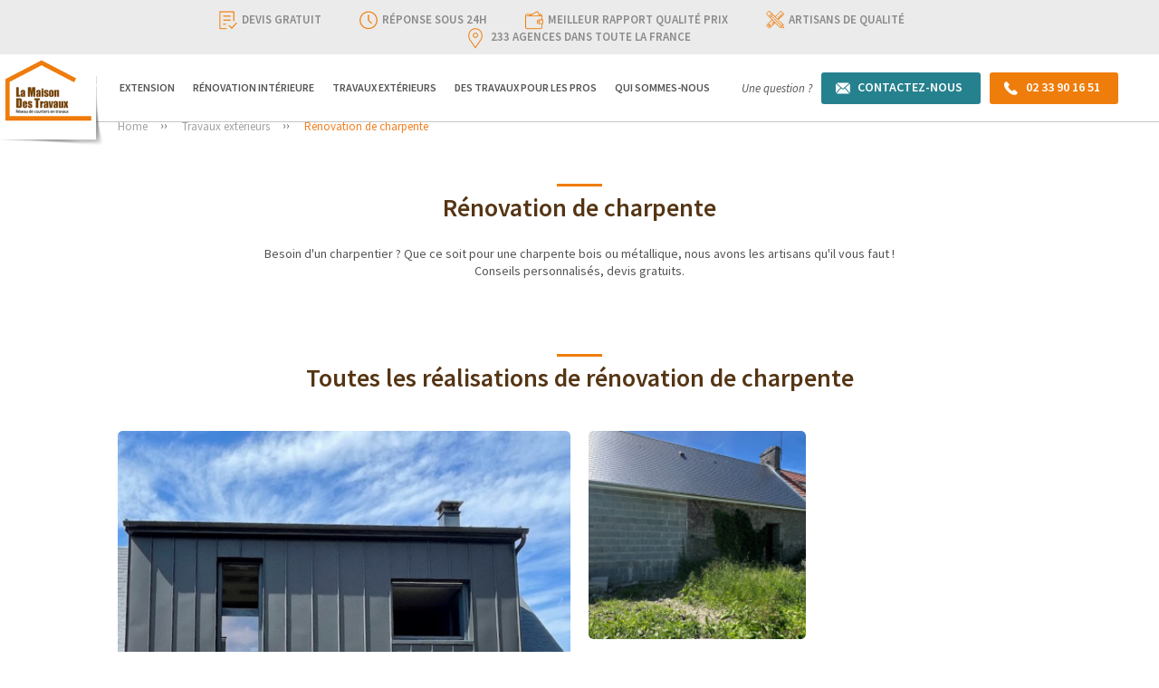

--- FILE ---
content_type: text/css
request_url: https://granville.lamaisondestravaux.com/redesign_b2c_v3/css/app.min.css?v3.0.5
body_size: 23552
content:
@charset "UTF-8";/*!
Animate.css - http://daneden.me/animate
Licensed under the MIT license
*/.mfp-close,body{font-style:normal}input[type=checkbox],input[type=radio],td{vertical-align:top}h2,h3,h6{color:#553514}.clearfix,article,aside,details,figcaption,figure,footer,header,hgroup,nav,section{display:block}a:focus,a:hover,h4{color:#EF7D0B}.fadeInDown,.fadeInLeft,.fadeInRight,.fadeInUp,.inner-nav-media,.wow,.zoomIn{visibility:hidden}.inner-nav-media:before,blockquote:after,blockquote:before,q:after,q:before{content:""}.nav-toggle:focus,.slick-list:focus,.slick-next,.slick-prev,:focus,a{outline:0}.achievements_list .achive_thumb,.files-raw a,.guide-cross,.intervention_img,.lamasion_chart,.patner_sec,.slick-list,.video_con video{overflow:hidden}.cocoen,.files-raw,.slick-slider{box-sizing:border-box}.back-to-top,.cocoen,.nav-toggle,.nav-toggle span,.slick-list.dragging,a,button,label.control{cursor:pointer}a,a:focus,a:hover{text-decoration:none}.mfp-arrow,.slick-slider,html{-webkit-tap-highlight-color:transparent}.lSSlideOuter,.lSSlideOuter .lSPager.lSGallery,.slick-slider{-webkit-touch-callout:none;-khtml-user-select:none}.clear,.clearfix,.confirm_main img,.lSSlideOuter .lSPager.lSGallery:after,.lSSlideWrapper>.lightSlider:after,.slick-track:after{clear:both}.lSAction>a.disabled,.slick-slide.dragging img{pointer-events:none}.animated{-webkit-animation-duration:1s;animation-duration:1s;-webkit-animation-fill-mode:both;animation-fill-mode:both}.animated.hinge{-webkit-animation-duration:2s;animation-duration:2s}@-webkit-keyframes bounce{0%,100%,20%,50%,80%{-webkit-transform:translateY(0);transform:translateY(0)}40%{-webkit-transform:translateY(-30px);transform:translateY(-30px)}60%{-webkit-transform:translateY(-15px);transform:translateY(-15px)}}@keyframes bounce{0%,100%,20%,50%,80%{-webkit-transform:translateY(0);-ms-transform:translateY(0);transform:translateY(0)}40%{-webkit-transform:translateY(-30px);-ms-transform:translateY(-30px);transform:translateY(-30px)}60%{-webkit-transform:translateY(-15px);-ms-transform:translateY(-15px);transform:translateY(-15px)}}.bounce{-webkit-animation-name:bounce;animation-name:bounce}@-webkit-keyframes flash{0%,100%,50%{opacity:1}25%,75%{opacity:0}}@keyframes flash{0%,100%,50%{opacity:1}25%,75%{opacity:0}}.flash{-webkit-animation-name:flash;animation-name:flash}@-webkit-keyframes pulse{0%,100%{-webkit-transform:scale(1);transform:scale(1)}50%{-webkit-transform:scale(1.1);transform:scale(1.1)}}@keyframes pulse{0%,100%{-webkit-transform:scale(1);-ms-transform:scale(1);transform:scale(1)}50%{-webkit-transform:scale(1.1);-ms-transform:scale(1.1);transform:scale(1.1)}}.pulse{-webkit-animation-name:pulse;animation-name:pulse}@-webkit-keyframes shake{0%,100%{-webkit-transform:translateX(0);transform:translateX(0)}10%,30%,50%,70%,90%{-webkit-transform:translateX(-10px);transform:translateX(-10px)}20%,40%,60%,80%{-webkit-transform:translateX(10px);transform:translateX(10px)}}@keyframes shake{0%,100%{-webkit-transform:translateX(0);-ms-transform:translateX(0);transform:translateX(0)}10%,30%,50%,70%,90%{-webkit-transform:translateX(-10px);-ms-transform:translateX(-10px);transform:translateX(-10px)}20%,40%,60%,80%{-webkit-transform:translateX(10px);-ms-transform:translateX(10px);transform:translateX(10px)}}.shake{-webkit-animation-name:shake;animation-name:shake}@-webkit-keyframes swing{20%{-webkit-transform:rotate(15deg);transform:rotate(15deg)}40%{-webkit-transform:rotate(-10deg);transform:rotate(-10deg)}60%{-webkit-transform:rotate(5deg);transform:rotate(5deg)}80%{-webkit-transform:rotate(-5deg);transform:rotate(-5deg)}100%{-webkit-transform:rotate(0);transform:rotate(0)}}@keyframes swing{20%{-webkit-transform:rotate(15deg);-ms-transform:rotate(15deg);transform:rotate(15deg)}40%{-webkit-transform:rotate(-10deg);-ms-transform:rotate(-10deg);transform:rotate(-10deg)}60%{-webkit-transform:rotate(5deg);-ms-transform:rotate(5deg);transform:rotate(5deg)}80%{-webkit-transform:rotate(-5deg);-ms-transform:rotate(-5deg);transform:rotate(-5deg)}100%{-webkit-transform:rotate(0);-ms-transform:rotate(0);transform:rotate(0)}}.swing{-webkit-transform-origin:top center;-ms-transform-origin:top center;transform-origin:top center;-webkit-animation-name:swing;animation-name:swing}@-webkit-keyframes tada{0%{-webkit-transform:scale(1);transform:scale(1)}10%,20%{-webkit-transform:scale(.9) rotate(-3deg);transform:scale(.9) rotate(-3deg)}30%,50%,70%,90%{-webkit-transform:scale(1.1) rotate(3deg);transform:scale(1.1) rotate(3deg)}40%,60%,80%{-webkit-transform:scale(1.1) rotate(-3deg);transform:scale(1.1) rotate(-3deg)}100%{-webkit-transform:scale(1) rotate(0);transform:scale(1) rotate(0)}}@keyframes tada{0%{-webkit-transform:scale(1);-ms-transform:scale(1);transform:scale(1)}10%,20%{-webkit-transform:scale(.9) rotate(-3deg);-ms-transform:scale(.9) rotate(-3deg);transform:scale(.9) rotate(-3deg)}30%,50%,70%,90%{-webkit-transform:scale(1.1) rotate(3deg);-ms-transform:scale(1.1) rotate(3deg);transform:scale(1.1) rotate(3deg)}40%,60%,80%{-webkit-transform:scale(1.1) rotate(-3deg);-ms-transform:scale(1.1) rotate(-3deg);transform:scale(1.1) rotate(-3deg)}100%{-webkit-transform:scale(1) rotate(0);-ms-transform:scale(1) rotate(0);transform:scale(1) rotate(0)}}.tada{-webkit-animation-name:tada;animation-name:tada}@-webkit-keyframes wobble{0%,100%{-webkit-transform:translateX(0);transform:translateX(0)}15%{-webkit-transform:translateX(-25%) rotate(-5deg);transform:translateX(-25%) rotate(-5deg)}30%{-webkit-transform:translateX(20%) rotate(3deg);transform:translateX(20%) rotate(3deg)}45%{-webkit-transform:translateX(-15%) rotate(-3deg);transform:translateX(-15%) rotate(-3deg)}60%{-webkit-transform:translateX(10%) rotate(2deg);transform:translateX(10%) rotate(2deg)}75%{-webkit-transform:translateX(-5%) rotate(-1deg);transform:translateX(-5%) rotate(-1deg)}}@keyframes wobble{0%,100%{-webkit-transform:translateX(0);-ms-transform:translateX(0);transform:translateX(0)}15%{-webkit-transform:translateX(-25%) rotate(-5deg);-ms-transform:translateX(-25%) rotate(-5deg);transform:translateX(-25%) rotate(-5deg)}30%{-webkit-transform:translateX(20%) rotate(3deg);-ms-transform:translateX(20%) rotate(3deg);transform:translateX(20%) rotate(3deg)}45%{-webkit-transform:translateX(-15%) rotate(-3deg);-ms-transform:translateX(-15%) rotate(-3deg);transform:translateX(-15%) rotate(-3deg)}60%{-webkit-transform:translateX(10%) rotate(2deg);-ms-transform:translateX(10%) rotate(2deg);transform:translateX(10%) rotate(2deg)}75%{-webkit-transform:translateX(-5%) rotate(-1deg);-ms-transform:translateX(-5%) rotate(-1deg);transform:translateX(-5%) rotate(-1deg)}}.wobble{-webkit-animation-name:wobble;animation-name:wobble}@-webkit-keyframes bounceIn{0%{opacity:0;-webkit-transform:scale(.3);transform:scale(.3)}50%{opacity:1;-webkit-transform:scale(1.05);transform:scale(1.05)}70%{-webkit-transform:scale(.9);transform:scale(.9)}100%{-webkit-transform:scale(1);transform:scale(1)}}@keyframes bounceIn{0%{opacity:0;-webkit-transform:scale(.3);-ms-transform:scale(.3);transform:scale(.3)}50%{opacity:1;-webkit-transform:scale(1.05);-ms-transform:scale(1.05);transform:scale(1.05)}70%{-webkit-transform:scale(.9);-ms-transform:scale(.9);transform:scale(.9)}100%{-webkit-transform:scale(1);-ms-transform:scale(1);transform:scale(1)}}.bounceIn{-webkit-animation-name:bounceIn;animation-name:bounceIn}@-webkit-keyframes bounceInDown{0%{opacity:0;-webkit-transform:translateY(-2000px);transform:translateY(-2000px)}60%{opacity:1;-webkit-transform:translateY(30px);transform:translateY(30px)}80%{-webkit-transform:translateY(-10px);transform:translateY(-10px)}100%{-webkit-transform:translateY(0);transform:translateY(0)}}@keyframes bounceInDown{0%{opacity:0;-webkit-transform:translateY(-2000px);-ms-transform:translateY(-2000px);transform:translateY(-2000px)}60%{opacity:1;-webkit-transform:translateY(30px);-ms-transform:translateY(30px);transform:translateY(30px)}80%{-webkit-transform:translateY(-10px);-ms-transform:translateY(-10px);transform:translateY(-10px)}100%{-webkit-transform:translateY(0);-ms-transform:translateY(0);transform:translateY(0)}}.bounceInDown{-webkit-animation-name:bounceInDown;animation-name:bounceInDown}@-webkit-keyframes bounceInLeft{0%{opacity:0;-webkit-transform:translateX(-2000px);transform:translateX(-2000px)}60%{opacity:1;-webkit-transform:translateX(30px);transform:translateX(30px)}80%{-webkit-transform:translateX(-10px);transform:translateX(-10px)}100%{-webkit-transform:translateX(0);transform:translateX(0)}}@keyframes bounceInLeft{0%{opacity:0;-webkit-transform:translateX(-2000px);-ms-transform:translateX(-2000px);transform:translateX(-2000px)}60%{opacity:1;-webkit-transform:translateX(30px);-ms-transform:translateX(30px);transform:translateX(30px)}80%{-webkit-transform:translateX(-10px);-ms-transform:translateX(-10px);transform:translateX(-10px)}100%{-webkit-transform:translateX(0);-ms-transform:translateX(0);transform:translateX(0)}}.bounceInLeft{-webkit-animation-name:bounceInLeft;animation-name:bounceInLeft}@-webkit-keyframes bounceInRight{0%{opacity:0;-webkit-transform:translateX(2000px);transform:translateX(2000px)}60%{opacity:1;-webkit-transform:translateX(-30px);transform:translateX(-30px)}80%{-webkit-transform:translateX(10px);transform:translateX(10px)}100%{-webkit-transform:translateX(0);transform:translateX(0)}}@keyframes bounceInRight{0%{opacity:0;-webkit-transform:translateX(2000px);-ms-transform:translateX(2000px);transform:translateX(2000px)}60%{opacity:1;-webkit-transform:translateX(-30px);-ms-transform:translateX(-30px);transform:translateX(-30px)}80%{-webkit-transform:translateX(10px);-ms-transform:translateX(10px);transform:translateX(10px)}100%{-webkit-transform:translateX(0);-ms-transform:translateX(0);transform:translateX(0)}}.bounceInRight{-webkit-animation-name:bounceInRight;animation-name:bounceInRight}@-webkit-keyframes bounceInUp{0%{opacity:0;-webkit-transform:translateY(2000px);transform:translateY(2000px)}60%{opacity:1;-webkit-transform:translateY(-30px);transform:translateY(-30px)}80%{-webkit-transform:translateY(10px);transform:translateY(10px)}100%{-webkit-transform:translateY(0);transform:translateY(0)}}@keyframes bounceInUp{0%{opacity:0;-webkit-transform:translateY(2000px);-ms-transform:translateY(2000px);transform:translateY(2000px)}60%{opacity:1;-webkit-transform:translateY(-30px);-ms-transform:translateY(-30px);transform:translateY(-30px)}80%{-webkit-transform:translateY(10px);-ms-transform:translateY(10px);transform:translateY(10px)}100%{-webkit-transform:translateY(0);-ms-transform:translateY(0);transform:translateY(0)}}.bounceInUp{-webkit-animation-name:bounceInUp;animation-name:bounceInUp}@-webkit-keyframes bounceOut{0%{-webkit-transform:scale(1);transform:scale(1)}25%{-webkit-transform:scale(.95);transform:scale(.95)}50%{opacity:1;-webkit-transform:scale(1.1);transform:scale(1.1)}100%{opacity:0;-webkit-transform:scale(.3);transform:scale(.3)}}@keyframes bounceOut{0%{-webkit-transform:scale(1);-ms-transform:scale(1);transform:scale(1)}25%{-webkit-transform:scale(.95);-ms-transform:scale(.95);transform:scale(.95)}50%{opacity:1;-webkit-transform:scale(1.1);-ms-transform:scale(1.1);transform:scale(1.1)}100%{opacity:0;-webkit-transform:scale(.3);-ms-transform:scale(.3);transform:scale(.3)}}.bounceOut{-webkit-animation-name:bounceOut;animation-name:bounceOut}@-webkit-keyframes bounceOutDown{0%{-webkit-transform:translateY(0);transform:translateY(0)}20%{opacity:1;-webkit-transform:translateY(-20px);transform:translateY(-20px)}100%{opacity:0;-webkit-transform:translateY(2000px);transform:translateY(2000px)}}@keyframes bounceOutDown{0%{-webkit-transform:translateY(0);-ms-transform:translateY(0);transform:translateY(0)}20%{opacity:1;-webkit-transform:translateY(-20px);-ms-transform:translateY(-20px);transform:translateY(-20px)}100%{opacity:0;-webkit-transform:translateY(2000px);-ms-transform:translateY(2000px);transform:translateY(2000px)}}.bounceOutDown{-webkit-animation-name:bounceOutDown;animation-name:bounceOutDown}@-webkit-keyframes bounceOutLeft{0%{-webkit-transform:translateX(0);transform:translateX(0)}20%{opacity:1;-webkit-transform:translateX(20px);transform:translateX(20px)}100%{opacity:0;-webkit-transform:translateX(-2000px);transform:translateX(-2000px)}}@keyframes bounceOutLeft{0%{-webkit-transform:translateX(0);-ms-transform:translateX(0);transform:translateX(0)}20%{opacity:1;-webkit-transform:translateX(20px);-ms-transform:translateX(20px);transform:translateX(20px)}100%{opacity:0;-webkit-transform:translateX(-2000px);-ms-transform:translateX(-2000px);transform:translateX(-2000px)}}.bounceOutLeft{-webkit-animation-name:bounceOutLeft;animation-name:bounceOutLeft}@-webkit-keyframes bounceOutRight{0%{-webkit-transform:translateX(0);transform:translateX(0)}20%{opacity:1;-webkit-transform:translateX(-20px);transform:translateX(-20px)}100%{opacity:0;-webkit-transform:translateX(2000px);transform:translateX(2000px)}}@keyframes bounceOutRight{0%{-webkit-transform:translateX(0);-ms-transform:translateX(0);transform:translateX(0)}20%{opacity:1;-webkit-transform:translateX(-20px);-ms-transform:translateX(-20px);transform:translateX(-20px)}100%{opacity:0;-webkit-transform:translateX(2000px);-ms-transform:translateX(2000px);transform:translateX(2000px)}}.bounceOutRight{-webkit-animation-name:bounceOutRight;animation-name:bounceOutRight}@-webkit-keyframes bounceOutUp{0%{-webkit-transform:translateY(0);transform:translateY(0)}20%{opacity:1;-webkit-transform:translateY(20px);transform:translateY(20px)}100%{opacity:0;-webkit-transform:translateY(-2000px);transform:translateY(-2000px)}}@keyframes bounceOutUp{0%{-webkit-transform:translateY(0);-ms-transform:translateY(0);transform:translateY(0)}20%{opacity:1;-webkit-transform:translateY(20px);-ms-transform:translateY(20px);transform:translateY(20px)}100%{opacity:0;-webkit-transform:translateY(-2000px);-ms-transform:translateY(-2000px);transform:translateY(-2000px)}}.bounceOutUp{-webkit-animation-name:bounceOutUp;animation-name:bounceOutUp}@-webkit-keyframes fadeIn{0%{opacity:0}100%{opacity:1}}@keyframes fadeIn{0%{opacity:0}100%{opacity:1}}.fadeIn{-webkit-animation-name:fadeIn;animation-name:fadeIn}@-webkit-keyframes fadeInDown{0%{opacity:0;-webkit-transform:translateY(-20px);transform:translateY(-20px)}100%{opacity:1;-webkit-transform:translateY(0);transform:translateY(0)}}@keyframes fadeInDown{0%{opacity:0;-webkit-transform:translateY(-20px);-ms-transform:translateY(-20px);transform:translateY(-20px)}100%{opacity:1;-webkit-transform:translateY(0);-ms-transform:translateY(0);transform:translateY(0)}}.fadeInDown{-webkit-animation-name:fadeInDown;animation-name:fadeInDown}@-webkit-keyframes fadeInDownBig{0%{opacity:0;-webkit-transform:translateY(-2000px);transform:translateY(-2000px)}100%{opacity:1;-webkit-transform:translateY(0);transform:translateY(0)}}@keyframes fadeInDownBig{0%{opacity:0;-webkit-transform:translateY(-2000px);-ms-transform:translateY(-2000px);transform:translateY(-2000px)}100%{opacity:1;-webkit-transform:translateY(0);-ms-transform:translateY(0);transform:translateY(0)}}.fadeInDownBig{-webkit-animation-name:fadeInDownBig;animation-name:fadeInDownBig}@-webkit-keyframes fadeInLeft{0%{opacity:0;-webkit-transform:translateX(-20px);transform:translateX(-20px)}100%{opacity:1;-webkit-transform:translateX(0);transform:translateX(0)}}@keyframes fadeInLeft{0%{opacity:0;-webkit-transform:translateX(-20px);-ms-transform:translateX(-20px);transform:translateX(-20px)}100%{opacity:1;-webkit-transform:translateX(0);-ms-transform:translateX(0);transform:translateX(0)}}.fadeInLeft{-webkit-animation-name:fadeInLeft;animation-name:fadeInLeft}@-webkit-keyframes fadeInLeftBig{0%{opacity:0;-webkit-transform:translateX(-2000px);transform:translateX(-2000px)}100%{opacity:1;-webkit-transform:translateX(0);transform:translateX(0)}}@keyframes fadeInLeftBig{0%{opacity:0;-webkit-transform:translateX(-2000px);-ms-transform:translateX(-2000px);transform:translateX(-2000px)}100%{opacity:1;-webkit-transform:translateX(0);-ms-transform:translateX(0);transform:translateX(0)}}.fadeInLeftBig{-webkit-animation-name:fadeInLeftBig;animation-name:fadeInLeftBig}@-webkit-keyframes fadeInRight{0%{opacity:0;-webkit-transform:translateX(20px);transform:translateX(20px)}100%{opacity:1;-webkit-transform:translateX(0);transform:translateX(0)}}@keyframes fadeInRight{0%{opacity:0;-webkit-transform:translateX(20px);-ms-transform:translateX(20px);transform:translateX(20px)}100%{opacity:1;-webkit-transform:translateX(0);-ms-transform:translateX(0);transform:translateX(0)}}.fadeInRight{-webkit-animation-name:fadeInRight;animation-name:fadeInRight}@-webkit-keyframes fadeInRightBig{0%{opacity:0;-webkit-transform:translateX(2000px);transform:translateX(2000px)}100%{opacity:1;-webkit-transform:translateX(0);transform:translateX(0)}}@keyframes fadeInRightBig{0%{opacity:0;-webkit-transform:translateX(2000px);-ms-transform:translateX(2000px);transform:translateX(2000px)}100%{opacity:1;-webkit-transform:translateX(0);-ms-transform:translateX(0);transform:translateX(0)}}.fadeInRightBig{-webkit-animation-name:fadeInRightBig;animation-name:fadeInRightBig}@-webkit-keyframes fadeInUp{0%{opacity:0;-webkit-transform:translateY(20px);transform:translateY(20px)}100%{opacity:1;-webkit-transform:translateY(0);transform:translateY(0)}}@keyframes fadeInUp{0%{opacity:0;-webkit-transform:translateY(20px);-ms-transform:translateY(20px);transform:translateY(20px)}100%{opacity:1;-webkit-transform:translateY(0);-ms-transform:translateY(0);transform:translateY(0)}}.fadeInUp{-webkit-animation-name:fadeInUp;animation-name:fadeInUp}@-webkit-keyframes fadeInUpBig{0%{opacity:0;-webkit-transform:translateY(2000px);transform:translateY(2000px)}100%{opacity:1;-webkit-transform:translateY(0);transform:translateY(0)}}@keyframes fadeInUpBig{0%{opacity:0;-webkit-transform:translateY(2000px);-ms-transform:translateY(2000px);transform:translateY(2000px)}100%{opacity:1;-webkit-transform:translateY(0);-ms-transform:translateY(0);transform:translateY(0)}}.fadeInUpBig{-webkit-animation-name:fadeInUpBig;animation-name:fadeInUpBig}@-webkit-keyframes fadeOut{0%{opacity:1}100%{opacity:0}}@keyframes fadeOut{0%{opacity:1}100%{opacity:0}}.fadeOut{-webkit-animation-name:fadeOut;animation-name:fadeOut}@-webkit-keyframes fadeOutDown{0%{opacity:1;-webkit-transform:translateY(0);transform:translateY(0)}100%{opacity:0;-webkit-transform:translateY(20px);transform:translateY(20px)}}@keyframes fadeOutDown{0%{opacity:1;-webkit-transform:translateY(0);-ms-transform:translateY(0);transform:translateY(0)}100%{opacity:0;-webkit-transform:translateY(20px);-ms-transform:translateY(20px);transform:translateY(20px)}}.fadeOutDown{-webkit-animation-name:fadeOutDown;animation-name:fadeOutDown}@-webkit-keyframes fadeOutDownBig{0%{opacity:1;-webkit-transform:translateY(0);transform:translateY(0)}100%{opacity:0;-webkit-transform:translateY(2000px);transform:translateY(2000px)}}@keyframes fadeOutDownBig{0%{opacity:1;-webkit-transform:translateY(0);-ms-transform:translateY(0);transform:translateY(0)}100%{opacity:0;-webkit-transform:translateY(2000px);-ms-transform:translateY(2000px);transform:translateY(2000px)}}.fadeOutDownBig{-webkit-animation-name:fadeOutDownBig;animation-name:fadeOutDownBig}@-webkit-keyframes fadeOutLeft{0%{opacity:1;-webkit-transform:translateX(0);transform:translateX(0)}100%{opacity:0;-webkit-transform:translateX(-20px);transform:translateX(-20px)}}@keyframes fadeOutLeft{0%{opacity:1;-webkit-transform:translateX(0);-ms-transform:translateX(0);transform:translateX(0)}100%{opacity:0;-webkit-transform:translateX(-20px);-ms-transform:translateX(-20px);transform:translateX(-20px)}}.fadeOutLeft{-webkit-animation-name:fadeOutLeft;animation-name:fadeOutLeft}@-webkit-keyframes fadeOutLeftBig{0%{opacity:1;-webkit-transform:translateX(0);transform:translateX(0)}100%{opacity:0;-webkit-transform:translateX(-2000px);transform:translateX(-2000px)}}@keyframes fadeOutLeftBig{0%{opacity:1;-webkit-transform:translateX(0);-ms-transform:translateX(0);transform:translateX(0)}100%{opacity:0;-webkit-transform:translateX(-2000px);-ms-transform:translateX(-2000px);transform:translateX(-2000px)}}.fadeOutLeftBig{-webkit-animation-name:fadeOutLeftBig;animation-name:fadeOutLeftBig}@-webkit-keyframes fadeOutRight{0%{opacity:1;-webkit-transform:translateX(0);transform:translateX(0)}100%{opacity:0;-webkit-transform:translateX(20px);transform:translateX(20px)}}@keyframes fadeOutRight{0%{opacity:1;-webkit-transform:translateX(0);-ms-transform:translateX(0);transform:translateX(0)}100%{opacity:0;-webkit-transform:translateX(20px);-ms-transform:translateX(20px);transform:translateX(20px)}}.fadeOutRight{-webkit-animation-name:fadeOutRight;animation-name:fadeOutRight}@-webkit-keyframes fadeOutRightBig{0%{opacity:1;-webkit-transform:translateX(0);transform:translateX(0)}100%{opacity:0;-webkit-transform:translateX(2000px);transform:translateX(2000px)}}@keyframes fadeOutRightBig{0%{opacity:1;-webkit-transform:translateX(0);-ms-transform:translateX(0);transform:translateX(0)}100%{opacity:0;-webkit-transform:translateX(2000px);-ms-transform:translateX(2000px);transform:translateX(2000px)}}.fadeOutRightBig{-webkit-animation-name:fadeOutRightBig;animation-name:fadeOutRightBig}@-webkit-keyframes fadeOutUp{0%{opacity:1;-webkit-transform:translateY(0);transform:translateY(0)}100%{opacity:0;-webkit-transform:translateY(-20px);transform:translateY(-20px)}}@keyframes fadeOutUp{0%{opacity:1;-webkit-transform:translateY(0);-ms-transform:translateY(0);transform:translateY(0)}100%{opacity:0;-webkit-transform:translateY(-20px);-ms-transform:translateY(-20px);transform:translateY(-20px)}}.fadeOutUp{-webkit-animation-name:fadeOutUp;animation-name:fadeOutUp}@-webkit-keyframes fadeOutUpBig{0%{opacity:1;-webkit-transform:translateY(0);transform:translateY(0)}100%{opacity:0;-webkit-transform:translateY(-2000px);transform:translateY(-2000px)}}@keyframes fadeOutUpBig{0%{opacity:1;-webkit-transform:translateY(0);-ms-transform:translateY(0);transform:translateY(0)}100%{opacity:0;-webkit-transform:translateY(-2000px);-ms-transform:translateY(-2000px);transform:translateY(-2000px)}}.fadeOutUpBig{-webkit-animation-name:fadeOutUpBig;animation-name:fadeOutUpBig}@-webkit-keyframes flip{0%{-webkit-transform:perspective(400px) translateZ(0) rotateY(0) scale(1);transform:perspective(400px) translateZ(0) rotateY(0) scale(1);-webkit-animation-timing-function:ease-out;animation-timing-function:ease-out}40%{-webkit-transform:perspective(400px) translateZ(150px) rotateY(170deg) scale(1);transform:perspective(400px) translateZ(150px) rotateY(170deg) scale(1);-webkit-animation-timing-function:ease-out;animation-timing-function:ease-out}50%{-webkit-transform:perspective(400px) translateZ(150px) rotateY(190deg) scale(1);transform:perspective(400px) translateZ(150px) rotateY(190deg) scale(1);-webkit-animation-timing-function:ease-in;animation-timing-function:ease-in}80%{-webkit-transform:perspective(400px) translateZ(0) rotateY(360deg) scale(.95);transform:perspective(400px) translateZ(0) rotateY(360deg) scale(.95);-webkit-animation-timing-function:ease-in;animation-timing-function:ease-in}100%{-webkit-transform:perspective(400px) translateZ(0) rotateY(360deg) scale(1);transform:perspective(400px) translateZ(0) rotateY(360deg) scale(1);-webkit-animation-timing-function:ease-in;animation-timing-function:ease-in}}@keyframes flip{0%{-webkit-transform:perspective(400px) translateZ(0) rotateY(0) scale(1);-ms-transform:perspective(400px) translateZ(0) rotateY(0) scale(1);transform:perspective(400px) translateZ(0) rotateY(0) scale(1);-webkit-animation-timing-function:ease-out;animation-timing-function:ease-out}40%{-webkit-transform:perspective(400px) translateZ(150px) rotateY(170deg) scale(1);-ms-transform:perspective(400px) translateZ(150px) rotateY(170deg) scale(1);transform:perspective(400px) translateZ(150px) rotateY(170deg) scale(1);-webkit-animation-timing-function:ease-out;animation-timing-function:ease-out}50%{-webkit-transform:perspective(400px) translateZ(150px) rotateY(190deg) scale(1);-ms-transform:perspective(400px) translateZ(150px) rotateY(190deg) scale(1);transform:perspective(400px) translateZ(150px) rotateY(190deg) scale(1);-webkit-animation-timing-function:ease-in;animation-timing-function:ease-in}80%{-webkit-transform:perspective(400px) translateZ(0) rotateY(360deg) scale(.95);-ms-transform:perspective(400px) translateZ(0) rotateY(360deg) scale(.95);transform:perspective(400px) translateZ(0) rotateY(360deg) scale(.95);-webkit-animation-timing-function:ease-in;animation-timing-function:ease-in}100%{-webkit-transform:perspective(400px) translateZ(0) rotateY(360deg) scale(1);-ms-transform:perspective(400px) translateZ(0) rotateY(360deg) scale(1);transform:perspective(400px) translateZ(0) rotateY(360deg) scale(1);-webkit-animation-timing-function:ease-in;animation-timing-function:ease-in}}.animated.flip{-webkit-backface-visibility:visible;-ms-backface-visibility:visible;backface-visibility:visible;-webkit-animation-name:flip;animation-name:flip}.flipInX,.flipInY,.flipOutX{-webkit-backface-visibility:visible!important;-ms-backface-visibility:visible!important}@-webkit-keyframes flipInX{0%{-webkit-transform:perspective(400px) rotateX(90deg);transform:perspective(400px) rotateX(90deg);opacity:0}40%{-webkit-transform:perspective(400px) rotateX(-10deg);transform:perspective(400px) rotateX(-10deg)}70%{-webkit-transform:perspective(400px) rotateX(10deg);transform:perspective(400px) rotateX(10deg)}100%{-webkit-transform:perspective(400px) rotateX(0);transform:perspective(400px) rotateX(0);opacity:1}}@keyframes flipInX{0%{-webkit-transform:perspective(400px) rotateX(90deg);-ms-transform:perspective(400px) rotateX(90deg);transform:perspective(400px) rotateX(90deg);opacity:0}40%{-webkit-transform:perspective(400px) rotateX(-10deg);-ms-transform:perspective(400px) rotateX(-10deg);transform:perspective(400px) rotateX(-10deg)}70%{-webkit-transform:perspective(400px) rotateX(10deg);-ms-transform:perspective(400px) rotateX(10deg);transform:perspective(400px) rotateX(10deg)}100%{-webkit-transform:perspective(400px) rotateX(0);-ms-transform:perspective(400px) rotateX(0);transform:perspective(400px) rotateX(0);opacity:1}}.flipInX{backface-visibility:visible!important;-webkit-animation-name:flipInX;animation-name:flipInX}.flipInY,.flipOutX{backface-visibility:visible!important}@-webkit-keyframes flipInY{0%{-webkit-transform:perspective(400px) rotateY(90deg);transform:perspective(400px) rotateY(90deg);opacity:0}40%{-webkit-transform:perspective(400px) rotateY(-10deg);transform:perspective(400px) rotateY(-10deg)}70%{-webkit-transform:perspective(400px) rotateY(10deg);transform:perspective(400px) rotateY(10deg)}100%{-webkit-transform:perspective(400px) rotateY(0);transform:perspective(400px) rotateY(0);opacity:1}}@keyframes flipInY{0%{-webkit-transform:perspective(400px) rotateY(90deg);-ms-transform:perspective(400px) rotateY(90deg);transform:perspective(400px) rotateY(90deg);opacity:0}40%{-webkit-transform:perspective(400px) rotateY(-10deg);-ms-transform:perspective(400px) rotateY(-10deg);transform:perspective(400px) rotateY(-10deg)}70%{-webkit-transform:perspective(400px) rotateY(10deg);-ms-transform:perspective(400px) rotateY(10deg);transform:perspective(400px) rotateY(10deg)}100%{-webkit-transform:perspective(400px) rotateY(0);-ms-transform:perspective(400px) rotateY(0);transform:perspective(400px) rotateY(0);opacity:1}}.flipInY{-webkit-animation-name:flipInY;animation-name:flipInY}@-webkit-keyframes flipOutX{0%{-webkit-transform:perspective(400px) rotateX(0);transform:perspective(400px) rotateX(0);opacity:1}100%{-webkit-transform:perspective(400px) rotateX(90deg);transform:perspective(400px) rotateX(90deg);opacity:0}}@keyframes flipOutX{0%{-webkit-transform:perspective(400px) rotateX(0);-ms-transform:perspective(400px) rotateX(0);transform:perspective(400px) rotateX(0);opacity:1}100%{-webkit-transform:perspective(400px) rotateX(90deg);-ms-transform:perspective(400px) rotateX(90deg);transform:perspective(400px) rotateX(90deg);opacity:0}}.flipOutX{-webkit-animation-name:flipOutX;animation-name:flipOutX}@-webkit-keyframes flipOutY{0%{-webkit-transform:perspective(400px) rotateY(0);transform:perspective(400px) rotateY(0);opacity:1}100%{-webkit-transform:perspective(400px) rotateY(90deg);transform:perspective(400px) rotateY(90deg);opacity:0}}@keyframes flipOutY{0%{-webkit-transform:perspective(400px) rotateY(0);-ms-transform:perspective(400px) rotateY(0);transform:perspective(400px) rotateY(0);opacity:1}100%{-webkit-transform:perspective(400px) rotateY(90deg);-ms-transform:perspective(400px) rotateY(90deg);transform:perspective(400px) rotateY(90deg);opacity:0}}.flipOutY{-webkit-backface-visibility:visible!important;-ms-backface-visibility:visible!important;backface-visibility:visible!important;-webkit-animation-name:flipOutY;animation-name:flipOutY}@-webkit-keyframes lightSpeedIn{0%{-webkit-transform:translateX(100%) skewX(-30deg);transform:translateX(100%) skewX(-30deg);opacity:0}60%{-webkit-transform:translateX(-20%) skewX(30deg);transform:translateX(-20%) skewX(30deg);opacity:1}80%{-webkit-transform:translateX(0) skewX(-15deg);transform:translateX(0) skewX(-15deg);opacity:1}100%{-webkit-transform:translateX(0) skewX(0);transform:translateX(0) skewX(0);opacity:1}}@keyframes lightSpeedIn{0%{-webkit-transform:translateX(100%) skewX(-30deg);-ms-transform:translateX(100%) skewX(-30deg);transform:translateX(100%) skewX(-30deg);opacity:0}60%{-webkit-transform:translateX(-20%) skewX(30deg);-ms-transform:translateX(-20%) skewX(30deg);transform:translateX(-20%) skewX(30deg);opacity:1}80%{-webkit-transform:translateX(0) skewX(-15deg);-ms-transform:translateX(0) skewX(-15deg);transform:translateX(0) skewX(-15deg);opacity:1}100%{-webkit-transform:translateX(0) skewX(0);-ms-transform:translateX(0) skewX(0);transform:translateX(0) skewX(0);opacity:1}}.lightSpeedIn{-webkit-animation-name:lightSpeedIn;animation-name:lightSpeedIn;-webkit-animation-timing-function:ease-out;animation-timing-function:ease-out}@-webkit-keyframes lightSpeedOut{0%{-webkit-transform:translateX(0) skewX(0);transform:translateX(0) skewX(0);opacity:1}100%{-webkit-transform:translateX(100%) skewX(-30deg);transform:translateX(100%) skewX(-30deg);opacity:0}}@keyframes lightSpeedOut{0%{-webkit-transform:translateX(0) skewX(0);-ms-transform:translateX(0) skewX(0);transform:translateX(0) skewX(0);opacity:1}100%{-webkit-transform:translateX(100%) skewX(-30deg);-ms-transform:translateX(100%) skewX(-30deg);transform:translateX(100%) skewX(-30deg);opacity:0}}.lightSpeedOut{-webkit-animation-name:lightSpeedOut;animation-name:lightSpeedOut;-webkit-animation-timing-function:ease-in;animation-timing-function:ease-in}@-webkit-keyframes rotateIn{0%{-webkit-transform-origin:center center;transform-origin:center center;-webkit-transform:rotate(-200deg);transform:rotate(-200deg);opacity:0}100%{-webkit-transform-origin:center center;transform-origin:center center;-webkit-transform:rotate(0);transform:rotate(0);opacity:1}}@keyframes rotateIn{0%{-webkit-transform-origin:center center;-ms-transform-origin:center center;transform-origin:center center;-webkit-transform:rotate(-200deg);-ms-transform:rotate(-200deg);transform:rotate(-200deg);opacity:0}100%{-webkit-transform-origin:center center;-ms-transform-origin:center center;transform-origin:center center;-webkit-transform:rotate(0);-ms-transform:rotate(0);transform:rotate(0);opacity:1}}.rotateIn{-webkit-animation-name:rotateIn;animation-name:rotateIn}@-webkit-keyframes rotateInDownLeft{0%{-webkit-transform-origin:left bottom;transform-origin:left bottom;-webkit-transform:rotate(-90deg);transform:rotate(-90deg);opacity:0}100%{-webkit-transform-origin:left bottom;transform-origin:left bottom;-webkit-transform:rotate(0);transform:rotate(0);opacity:1}}@keyframes rotateInDownLeft{0%{-webkit-transform-origin:left bottom;-ms-transform-origin:left bottom;transform-origin:left bottom;-webkit-transform:rotate(-90deg);-ms-transform:rotate(-90deg);transform:rotate(-90deg);opacity:0}100%{-webkit-transform-origin:left bottom;-ms-transform-origin:left bottom;transform-origin:left bottom;-webkit-transform:rotate(0);-ms-transform:rotate(0);transform:rotate(0);opacity:1}}.rotateInDownLeft{-webkit-animation-name:rotateInDownLeft;animation-name:rotateInDownLeft}@-webkit-keyframes rotateInDownRight{0%{-webkit-transform-origin:right bottom;transform-origin:right bottom;-webkit-transform:rotate(90deg);transform:rotate(90deg);opacity:0}100%{-webkit-transform-origin:right bottom;transform-origin:right bottom;-webkit-transform:rotate(0);transform:rotate(0);opacity:1}}@keyframes rotateInDownRight{0%{-webkit-transform-origin:right bottom;-ms-transform-origin:right bottom;transform-origin:right bottom;-webkit-transform:rotate(90deg);-ms-transform:rotate(90deg);transform:rotate(90deg);opacity:0}100%{-webkit-transform-origin:right bottom;-ms-transform-origin:right bottom;transform-origin:right bottom;-webkit-transform:rotate(0);-ms-transform:rotate(0);transform:rotate(0);opacity:1}}.rotateInDownRight{-webkit-animation-name:rotateInDownRight;animation-name:rotateInDownRight}@-webkit-keyframes rotateInUpLeft{0%{-webkit-transform-origin:left bottom;transform-origin:left bottom;-webkit-transform:rotate(90deg);transform:rotate(90deg);opacity:0}100%{-webkit-transform-origin:left bottom;transform-origin:left bottom;-webkit-transform:rotate(0);transform:rotate(0);opacity:1}}@keyframes rotateInUpLeft{0%{-webkit-transform-origin:left bottom;-ms-transform-origin:left bottom;transform-origin:left bottom;-webkit-transform:rotate(90deg);-ms-transform:rotate(90deg);transform:rotate(90deg);opacity:0}100%{-webkit-transform-origin:left bottom;-ms-transform-origin:left bottom;transform-origin:left bottom;-webkit-transform:rotate(0);-ms-transform:rotate(0);transform:rotate(0);opacity:1}}.rotateInUpLeft{-webkit-animation-name:rotateInUpLeft;animation-name:rotateInUpLeft}@-webkit-keyframes rotateInUpRight{0%{-webkit-transform-origin:right bottom;transform-origin:right bottom;-webkit-transform:rotate(-90deg);transform:rotate(-90deg);opacity:0}100%{-webkit-transform-origin:right bottom;transform-origin:right bottom;-webkit-transform:rotate(0);transform:rotate(0);opacity:1}}@keyframes rotateInUpRight{0%{-webkit-transform-origin:right bottom;-ms-transform-origin:right bottom;transform-origin:right bottom;-webkit-transform:rotate(-90deg);-ms-transform:rotate(-90deg);transform:rotate(-90deg);opacity:0}100%{-webkit-transform-origin:right bottom;-ms-transform-origin:right bottom;transform-origin:right bottom;-webkit-transform:rotate(0);-ms-transform:rotate(0);transform:rotate(0);opacity:1}}.rotateInUpRight{-webkit-animation-name:rotateInUpRight;animation-name:rotateInUpRight}@-webkit-keyframes rotateOut{0%{-webkit-transform-origin:center center;transform-origin:center center;-webkit-transform:rotate(0);transform:rotate(0);opacity:1}100%{-webkit-transform-origin:center center;transform-origin:center center;-webkit-transform:rotate(200deg);transform:rotate(200deg);opacity:0}}@keyframes rotateOut{0%{-webkit-transform-origin:center center;-ms-transform-origin:center center;transform-origin:center center;-webkit-transform:rotate(0);-ms-transform:rotate(0);transform:rotate(0);opacity:1}100%{-webkit-transform-origin:center center;-ms-transform-origin:center center;transform-origin:center center;-webkit-transform:rotate(200deg);-ms-transform:rotate(200deg);transform:rotate(200deg);opacity:0}}.rotateOut{-webkit-animation-name:rotateOut;animation-name:rotateOut}@-webkit-keyframes rotateOutDownLeft{0%{-webkit-transform-origin:left bottom;transform-origin:left bottom;-webkit-transform:rotate(0);transform:rotate(0);opacity:1}100%{-webkit-transform-origin:left bottom;transform-origin:left bottom;-webkit-transform:rotate(90deg);transform:rotate(90deg);opacity:0}}@keyframes rotateOutDownLeft{0%{-webkit-transform-origin:left bottom;-ms-transform-origin:left bottom;transform-origin:left bottom;-webkit-transform:rotate(0);-ms-transform:rotate(0);transform:rotate(0);opacity:1}100%{-webkit-transform-origin:left bottom;-ms-transform-origin:left bottom;transform-origin:left bottom;-webkit-transform:rotate(90deg);-ms-transform:rotate(90deg);transform:rotate(90deg);opacity:0}}.rotateOutDownLeft{-webkit-animation-name:rotateOutDownLeft;animation-name:rotateOutDownLeft}@-webkit-keyframes rotateOutDownRight{0%{-webkit-transform-origin:right bottom;transform-origin:right bottom;-webkit-transform:rotate(0);transform:rotate(0);opacity:1}100%{-webkit-transform-origin:right bottom;transform-origin:right bottom;-webkit-transform:rotate(-90deg);transform:rotate(-90deg);opacity:0}}@keyframes rotateOutDownRight{0%{-webkit-transform-origin:right bottom;-ms-transform-origin:right bottom;transform-origin:right bottom;-webkit-transform:rotate(0);-ms-transform:rotate(0);transform:rotate(0);opacity:1}100%{-webkit-transform-origin:right bottom;-ms-transform-origin:right bottom;transform-origin:right bottom;-webkit-transform:rotate(-90deg);-ms-transform:rotate(-90deg);transform:rotate(-90deg);opacity:0}}.rotateOutDownRight{-webkit-animation-name:rotateOutDownRight;animation-name:rotateOutDownRight}@-webkit-keyframes rotateOutUpLeft{0%{-webkit-transform-origin:left bottom;transform-origin:left bottom;-webkit-transform:rotate(0);transform:rotate(0);opacity:1}100%{-webkit-transform-origin:left bottom;transform-origin:left bottom;-webkit-transform:rotate(-90deg);transform:rotate(-90deg);opacity:0}}@keyframes rotateOutUpLeft{0%{-webkit-transform-origin:left bottom;-ms-transform-origin:left bottom;transform-origin:left bottom;-webkit-transform:rotate(0);-ms-transform:rotate(0);transform:rotate(0);opacity:1}100%{-webkit-transform-origin:left bottom;-ms-transform-origin:left bottom;transform-origin:left bottom;-webkit-transform:rotate(-90deg);-ms-transform:rotate(-90deg);transform:rotate(-90deg);opacity:0}}.rotateOutUpLeft{-webkit-animation-name:rotateOutUpLeft;animation-name:rotateOutUpLeft}@-webkit-keyframes rotateOutUpRight{0%{-webkit-transform-origin:right bottom;transform-origin:right bottom;-webkit-transform:rotate(0);transform:rotate(0);opacity:1}100%{-webkit-transform-origin:right bottom;transform-origin:right bottom;-webkit-transform:rotate(90deg);transform:rotate(90deg);opacity:0}}@keyframes rotateOutUpRight{0%{-webkit-transform-origin:right bottom;-ms-transform-origin:right bottom;transform-origin:right bottom;-webkit-transform:rotate(0);-ms-transform:rotate(0);transform:rotate(0);opacity:1}100%{-webkit-transform-origin:right bottom;-ms-transform-origin:right bottom;transform-origin:right bottom;-webkit-transform:rotate(90deg);-ms-transform:rotate(90deg);transform:rotate(90deg);opacity:0}}.rotateOutUpRight{-webkit-animation-name:rotateOutUpRight;animation-name:rotateOutUpRight}@-webkit-keyframes slideInDown{0%{opacity:0;-webkit-transform:translateY(-2000px);transform:translateY(-2000px)}100%{-webkit-transform:translateY(0);transform:translateY(0)}}@keyframes slideInDown{0%{opacity:0;-webkit-transform:translateY(-2000px);-ms-transform:translateY(-2000px);transform:translateY(-2000px)}100%{-webkit-transform:translateY(0);-ms-transform:translateY(0);transform:translateY(0)}}.slideInDown{-webkit-animation-name:slideInDown;animation-name:slideInDown}@-webkit-keyframes slideInLeft{0%{opacity:0;-webkit-transform:translateX(-2000px);transform:translateX(-2000px)}100%{-webkit-transform:translateX(0);transform:translateX(0)}}@keyframes slideInLeft{0%{opacity:0;-webkit-transform:translateX(-2000px);-ms-transform:translateX(-2000px);transform:translateX(-2000px)}100%{-webkit-transform:translateX(0);-ms-transform:translateX(0);transform:translateX(0)}}.slideInLeft{-webkit-animation-name:slideInLeft;animation-name:slideInLeft}@-webkit-keyframes slideInRight{0%{opacity:0;-webkit-transform:translateX(2000px);transform:translateX(2000px)}100%{-webkit-transform:translateX(0);transform:translateX(0)}}@keyframes slideInRight{0%{opacity:0;-webkit-transform:translateX(2000px);-ms-transform:translateX(2000px);transform:translateX(2000px)}100%{-webkit-transform:translateX(0);-ms-transform:translateX(0);transform:translateX(0)}}.slideInRight{-webkit-animation-name:slideInRight;animation-name:slideInRight}@-webkit-keyframes slideOutLeft{0%{-webkit-transform:translateX(0);transform:translateX(0)}100%{opacity:0;-webkit-transform:translateX(-2000px);transform:translateX(-2000px)}}@keyframes slideOutLeft{0%{-webkit-transform:translateX(0);-ms-transform:translateX(0);transform:translateX(0)}100%{opacity:0;-webkit-transform:translateX(-2000px);-ms-transform:translateX(-2000px);transform:translateX(-2000px)}}.slideOutLeft{-webkit-animation-name:slideOutLeft;animation-name:slideOutLeft}@-webkit-keyframes slideOutRight{0%{-webkit-transform:translateX(0);transform:translateX(0)}100%{opacity:0;-webkit-transform:translateX(2000px);transform:translateX(2000px)}}@keyframes slideOutRight{0%{-webkit-transform:translateX(0);-ms-transform:translateX(0);transform:translateX(0)}100%{opacity:0;-webkit-transform:translateX(2000px);-ms-transform:translateX(2000px);transform:translateX(2000px)}}.slideOutRight{-webkit-animation-name:slideOutRight;animation-name:slideOutRight}@-webkit-keyframes slideOutUp{0%{-webkit-transform:translateY(0);transform:translateY(0)}100%{opacity:0;-webkit-transform:translateY(-2000px);transform:translateY(-2000px)}}@keyframes slideOutUp{0%{-webkit-transform:translateY(0);-ms-transform:translateY(0);transform:translateY(0)}100%{opacity:0;-webkit-transform:translateY(-2000px);-ms-transform:translateY(-2000px);transform:translateY(-2000px)}}.slideOutUp{-webkit-animation-name:slideOutUp;animation-name:slideOutUp}@-webkit-keyframes hinge{0%{-webkit-transform:rotate(0);transform:rotate(0);-webkit-transform-origin:top left;transform-origin:top left;-webkit-animation-timing-function:ease-in-out;animation-timing-function:ease-in-out}20%,60%{-webkit-transform:rotate(80deg);transform:rotate(80deg);-webkit-transform-origin:top left;transform-origin:top left;-webkit-animation-timing-function:ease-in-out;animation-timing-function:ease-in-out}40%{-webkit-transform:rotate(60deg);transform:rotate(60deg);-webkit-transform-origin:top left;transform-origin:top left;-webkit-animation-timing-function:ease-in-out;animation-timing-function:ease-in-out}80%{-webkit-transform:rotate(60deg) translateY(0);transform:rotate(60deg) translateY(0);opacity:1;-webkit-transform-origin:top left;transform-origin:top left;-webkit-animation-timing-function:ease-in-out;animation-timing-function:ease-in-out}100%{-webkit-transform:translateY(700px);transform:translateY(700px);opacity:0}}@keyframes hinge{0%{-webkit-transform:rotate(0);-ms-transform:rotate(0);transform:rotate(0);-webkit-transform-origin:top left;-ms-transform-origin:top left;transform-origin:top left;-webkit-animation-timing-function:ease-in-out;animation-timing-function:ease-in-out}20%,60%{-webkit-transform:rotate(80deg);-ms-transform:rotate(80deg);transform:rotate(80deg);-webkit-transform-origin:top left;-ms-transform-origin:top left;transform-origin:top left;-webkit-animation-timing-function:ease-in-out;animation-timing-function:ease-in-out}40%{-webkit-transform:rotate(60deg);-ms-transform:rotate(60deg);transform:rotate(60deg);-webkit-transform-origin:top left;-ms-transform-origin:top left;transform-origin:top left;-webkit-animation-timing-function:ease-in-out;animation-timing-function:ease-in-out}80%{-webkit-transform:rotate(60deg) translateY(0);-ms-transform:rotate(60deg) translateY(0);transform:rotate(60deg) translateY(0);opacity:1;-webkit-transform-origin:top left;-ms-transform-origin:top left;transform-origin:top left;-webkit-animation-timing-function:ease-in-out;animation-timing-function:ease-in-out}100%{-webkit-transform:translateY(700px);-ms-transform:translateY(700px);transform:translateY(700px);opacity:0}}.hinge{-webkit-animation-name:hinge;animation-name:hinge}@-webkit-keyframes rollIn{0%{opacity:0;-webkit-transform:translateX(-100%) rotate(-120deg);transform:translateX(-100%) rotate(-120deg)}100%{opacity:1;-webkit-transform:translateX(0) rotate(0);transform:translateX(0) rotate(0)}}@keyframes rollIn{0%{opacity:0;-webkit-transform:translateX(-100%) rotate(-120deg);-ms-transform:translateX(-100%) rotate(-120deg);transform:translateX(-100%) rotate(-120deg)}100%{opacity:1;-webkit-transform:translateX(0) rotate(0);-ms-transform:translateX(0) rotate(0);transform:translateX(0) rotate(0)}}.rollIn{-webkit-animation-name:rollIn;animation-name:rollIn}@-webkit-keyframes rollOut{0%{opacity:1;-webkit-transform:translateX(0) rotate(0);transform:translateX(0) rotate(0)}100%{opacity:0;-webkit-transform:translateX(100%) rotate(120deg);transform:translateX(100%) rotate(120deg)}}@keyframes rollOut{0%{opacity:1;-webkit-transform:translateX(0) rotate(0);-ms-transform:translateX(0) rotate(0);transform:translateX(0) rotate(0)}100%{opacity:0;-webkit-transform:translateX(100%) rotate(120deg);-ms-transform:translateX(100%) rotate(120deg);transform:translateX(100%) rotate(120deg)}}.rollOut{-webkit-animation-name:rollOut;animation-name:rollOut}@keyframes zoomIn{from{opacity:0;-webkit-transform:scale3d(.7,.7,.7);transform:scale3d(.9,.9,.9)}50%{opacity:1}}.zoomIn{-webkit-animation-name:zoomIn;animation-name:zoomIn}@-webkit-keyframes zoomInDown{from{opacity:0;-webkit-transform:scale3d(.1,.1,.1) translate3d(0,-1000px,0);transform:scale3d(.1,.1,.1) translate3d(0,-1000px,0);-webkit-animation-timing-function:cubic-bezier(.55,.055,.675,.19);animation-timing-function:cubic-bezier(.55,.055,.675,.19)}60%{opacity:1;-webkit-transform:scale3d(.475,.475,.475) translate3d(0,60px,0);transform:scale3d(.475,.475,.475) translate3d(0,60px,0);-webkit-animation-timing-function:cubic-bezier(.175,.885,.32,1);animation-timing-function:cubic-bezier(.175,.885,.32,1)}}@keyframes zoomInDown{from{opacity:0;-webkit-transform:scale3d(.1,.1,.1) translate3d(0,-1000px,0);transform:scale3d(.1,.1,.1) translate3d(0,-1000px,0);-webkit-animation-timing-function:cubic-bezier(.55,.055,.675,.19);animation-timing-function:cubic-bezier(.55,.055,.675,.19)}60%{opacity:1;-webkit-transform:scale3d(.475,.475,.475) translate3d(0,60px,0);transform:scale3d(.475,.475,.475) translate3d(0,60px,0);-webkit-animation-timing-function:cubic-bezier(.175,.885,.32,1);animation-timing-function:cubic-bezier(.175,.885,.32,1)}}.zoomInDown{-webkit-animation-name:zoomInDown;animation-name:zoomInDown}@-webkit-keyframes zoomInLeft{from{opacity:0;-webkit-transform:scale3d(.1,.1,.1) translate3d(-1000px,0,0);transform:scale3d(.1,.1,.1) translate3d(-1000px,0,0);-webkit-animation-timing-function:cubic-bezier(.55,.055,.675,.19);animation-timing-function:cubic-bezier(.55,.055,.675,.19)}60%{opacity:1;-webkit-transform:scale3d(.475,.475,.475) translate3d(10px,0,0);transform:scale3d(.475,.475,.475) translate3d(10px,0,0);-webkit-animation-timing-function:cubic-bezier(.175,.885,.32,1);animation-timing-function:cubic-bezier(.175,.885,.32,1)}}@keyframes zoomInLeft{from{opacity:0;-webkit-transform:scale3d(.1,.1,.1) translate3d(-1000px,0,0);transform:scale3d(.1,.1,.1) translate3d(-1000px,0,0);-webkit-animation-timing-function:cubic-bezier(.55,.055,.675,.19);animation-timing-function:cubic-bezier(.55,.055,.675,.19)}60%{opacity:1;-webkit-transform:scale3d(.475,.475,.475) translate3d(10px,0,0);transform:scale3d(.475,.475,.475) translate3d(10px,0,0);-webkit-animation-timing-function:cubic-bezier(.175,.885,.32,1);animation-timing-function:cubic-bezier(.175,.885,.32,1)}}.zoomInLeft{-webkit-animation-name:zoomInLeft;animation-name:zoomInLeft}@-webkit-keyframes zoomInRight{from{opacity:0;-webkit-transform:scale3d(.1,.1,.1) translate3d(1000px,0,0);transform:scale3d(.1,.1,.1) translate3d(1000px,0,0);-webkit-animation-timing-function:cubic-bezier(.55,.055,.675,.19);animation-timing-function:cubic-bezier(.55,.055,.675,.19)}60%{opacity:1;-webkit-transform:scale3d(.475,.475,.475) translate3d(-10px,0,0);transform:scale3d(.475,.475,.475) translate3d(-10px,0,0);-webkit-animation-timing-function:cubic-bezier(.175,.885,.32,1);animation-timing-function:cubic-bezier(.175,.885,.32,1)}}@keyframes zoomInRight{from{opacity:0;-webkit-transform:scale3d(.1,.1,.1) translate3d(1000px,0,0);transform:scale3d(.1,.1,.1) translate3d(1000px,0,0);-webkit-animation-timing-function:cubic-bezier(.55,.055,.675,.19);animation-timing-function:cubic-bezier(.55,.055,.675,.19)}60%{opacity:1;-webkit-transform:scale3d(.475,.475,.475) translate3d(-10px,0,0);transform:scale3d(.475,.475,.475) translate3d(-10px,0,0);-webkit-animation-timing-function:cubic-bezier(.175,.885,.32,1);animation-timing-function:cubic-bezier(.175,.885,.32,1)}}.zoomInRight{-webkit-animation-name:zoomInRight;animation-name:zoomInRight}@-webkit-keyframes zoomInUp{from{opacity:0;-webkit-transform:scale3d(.1,.1,.1) translate3d(0,1000px,0);transform:scale3d(.1,.1,.1) translate3d(0,1000px,0);-webkit-animation-timing-function:cubic-bezier(.55,.055,.675,.19);animation-timing-function:cubic-bezier(.55,.055,.675,.19)}60%{opacity:1;-webkit-transform:scale3d(.475,.475,.475) translate3d(0,-60px,0);transform:scale3d(.475,.475,.475) translate3d(0,-60px,0);-webkit-animation-timing-function:cubic-bezier(.175,.885,.32,1);animation-timing-function:cubic-bezier(.175,.885,.32,1)}}@keyframes zoomInUp{from{opacity:0;-webkit-transform:scale3d(.1,.1,.1) translate3d(0,1000px,0);transform:scale3d(.1,.1,.1) translate3d(0,1000px,0);-webkit-animation-timing-function:cubic-bezier(.55,.055,.675,.19);animation-timing-function:cubic-bezier(.55,.055,.675,.19)}60%{opacity:1;-webkit-transform:scale3d(.475,.475,.475) translate3d(0,-60px,0);transform:scale3d(.475,.475,.475) translate3d(0,-60px,0);-webkit-animation-timing-function:cubic-bezier(.175,.885,.32,1);animation-timing-function:cubic-bezier(.175,.885,.32,1)}}.zoomInUp{-webkit-animation-name:zoomInUp;animation-name:zoomInUp}@-webkit-keyframes zoomOut{from{opacity:1}50%{opacity:0;-webkit-transform:scale3d(.3,.3,.3);transform:scale3d(.3,.3,.3)}to{opacity:0}}@keyframes zoomOut{from{opacity:1}50%{opacity:0;-webkit-transform:scale3d(.3,.3,.3);transform:scale3d(.3,.3,.3)}to{opacity:0}}.zoomOut{-webkit-animation-name:zoomOut;animation-name:zoomOut}@-webkit-keyframes zoomOutDown{40%{opacity:1;-webkit-transform:scale3d(.475,.475,.475) translate3d(0,-60px,0);transform:scale3d(.475,.475,.475) translate3d(0,-60px,0);-webkit-animation-timing-function:cubic-bezier(.55,.055,.675,.19);animation-timing-function:cubic-bezier(.55,.055,.675,.19)}to{opacity:0;-webkit-transform:scale3d(.1,.1,.1) translate3d(0,2000px,0);transform:scale3d(.1,.1,.1) translate3d(0,2000px,0);-webkit-transform-origin:center bottom;transform-origin:center bottom;-webkit-animation-timing-function:cubic-bezier(.175,.885,.32,1);animation-timing-function:cubic-bezier(.175,.885,.32,1)}}@keyframes zoomOutDown{40%{opacity:1;-webkit-transform:scale3d(.475,.475,.475) translate3d(0,-60px,0);transform:scale3d(.475,.475,.475) translate3d(0,-60px,0);-webkit-animation-timing-function:cubic-bezier(.55,.055,.675,.19);animation-timing-function:cubic-bezier(.55,.055,.675,.19)}to{opacity:0;-webkit-transform:scale3d(.1,.1,.1) translate3d(0,2000px,0);transform:scale3d(.1,.1,.1) translate3d(0,2000px,0);-webkit-transform-origin:center bottom;transform-origin:center bottom;-webkit-animation-timing-function:cubic-bezier(.175,.885,.32,1);animation-timing-function:cubic-bezier(.175,.885,.32,1)}}.zoomOutDown{-webkit-animation-name:zoomOutDown;animation-name:zoomOutDown}@-webkit-keyframes zoomOutLeft{40%{opacity:1;-webkit-transform:scale3d(.475,.475,.475) translate3d(42px,0,0);transform:scale3d(.475,.475,.475) translate3d(42px,0,0)}to{opacity:0;-webkit-transform:scale(.1) translate3d(-2000px,0,0);transform:scale(.1) translate3d(-2000px,0,0);-webkit-transform-origin:left center;transform-origin:left center}}@keyframes zoomOutLeft{40%{opacity:1;-webkit-transform:scale3d(.475,.475,.475) translate3d(42px,0,0);transform:scale3d(.475,.475,.475) translate3d(42px,0,0)}to{opacity:0;-webkit-transform:scale(.1) translate3d(-2000px,0,0);transform:scale(.1) translate3d(-2000px,0,0);-webkit-transform-origin:left center;transform-origin:left center}}.zoomOutLeft{-webkit-animation-name:zoomOutLeft;animation-name:zoomOutLeft}@-webkit-keyframes zoomOutRight{40%{opacity:1;-webkit-transform:scale3d(.475,.475,.475) translate3d(-42px,0,0);transform:scale3d(.475,.475,.475) translate3d(-42px,0,0)}to{opacity:0;-webkit-transform:scale(.1) translate3d(2000px,0,0);transform:scale(.1) translate3d(2000px,0,0);-webkit-transform-origin:right center;transform-origin:right center}}@keyframes zoomOutRight{40%{opacity:1;-webkit-transform:scale3d(.475,.475,.475) translate3d(-42px,0,0);transform:scale3d(.475,.475,.475) translate3d(-42px,0,0)}to{opacity:0;-webkit-transform:scale(.1) translate3d(2000px,0,0);transform:scale(.1) translate3d(2000px,0,0);-webkit-transform-origin:right center;transform-origin:right center}}.zoomOutRight{-webkit-animation-name:zoomOutRight;animation-name:zoomOutRight}@-webkit-keyframes zoomOutUp{40%{opacity:1;-webkit-transform:scale3d(.475,.475,.475) translate3d(0,60px,0);transform:scale3d(.475,.475,.475) translate3d(0,60px,0);-webkit-animation-timing-function:cubic-bezier(.55,.055,.675,.19);animation-timing-function:cubic-bezier(.55,.055,.675,.19)}to{opacity:0;-webkit-transform:scale3d(.1,.1,.1) translate3d(0,-2000px,0);transform:scale3d(.1,.1,.1) translate3d(0,-2000px,0);-webkit-transform-origin:center bottom;transform-origin:center bottom;-webkit-animation-timing-function:cubic-bezier(.175,.885,.32,1);animation-timing-function:cubic-bezier(.175,.885,.32,1)}}@keyframes zoomOutUp{40%{opacity:1;-webkit-transform:scale3d(.475,.475,.475) translate3d(0,60px,0);transform:scale3d(.475,.475,.475) translate3d(0,60px,0);-webkit-animation-timing-function:cubic-bezier(.55,.055,.675,.19);animation-timing-function:cubic-bezier(.55,.055,.675,.19)}to{opacity:0;-webkit-transform:scale3d(.1,.1,.1) translate3d(0,-2000px,0);transform:scale3d(.1,.1,.1) translate3d(0,-2000px,0);-webkit-transform-origin:center bottom;transform-origin:center bottom;-webkit-animation-timing-function:cubic-bezier(.175,.885,.32,1);animation-timing-function:cubic-bezier(.175,.885,.32,1)}}.zoomOutUp{-webkit-animation-name:zoomOutUp;animation-name:zoomOutUp}*{padding:0;margin:0;list-style:none}html{overflow-x:hidden}body,html,html a{-webkit-font-smoothing:antialiased}a,abbr,acronym,address,applet,big,blockquote,body,caption,cite,code,dd,del,dfn,div,dl,dt,em,fieldset,font,form,h1,h2,h3,h4,h5,h6,html,iframe,img,ins,kbd,label,legend,li,object,ol,p,pre,q,s,samp,small,span,strike,strong,sub,sup,table,tbody,td,tfoot,th,thead,tr,tt,ul,var{font-family:'Source Sans Pro',sans-serif;margin:0;padding:0;border:0;outline:0;font-size:100%}ol,ul{list-style:none}button{border:none}caption,td,th{text-align:left;font-weight:400}blockquote,q{quotes:"" ""}body{font-family:'Source Sans Pro',sans-serif;background:#FFF;font-size:100%;color:#000;line-height:100%;font-weight:400}input[type=radio]{height:auto}table{border:0;border-collapse:collapse;border-spacing:0}img{border:0;max-width:100%}.left{float:left}.right{float:right}.text_right{text-align:right}.text_left{text-align:left}.text_center{text-align:center}.text-justify{text-align:justify}.achievements_list,.btn-primary.full,.contact-details:last-child,.footer-form,.free_quotes h3,.free_quotes p,.headtop_con ul,.ranking_circle,.slick-slide,.work_ico{text-align:center}.clearfix{font-size:inherit;height:0;line-height:0}h1,h2,h3,h4,h5,h6{font-weight:600;line-height:120%;float:left;width:100%;font-family:'Source Sans Pro',sans-serif}input[type=number]::-webkit-inner-spin-button,input[type=number]::-webkit-outer-spin-button{-webkit-appearance:none}input[type=number]{-moz-appearance:textfield}video{width:100%!important;-webkit-object-fit:cover;-moz-object-fit:cover}h1{font-size:38px;color:#FFF}h2{font-size:28px}h3{font-size:24px}h4{font-size:18px}h5{font-size:16px;color:#394652}h6{font-size:14px}p{float:left;width:100%;font-family:'Source Sans Pro',sans-serif;font-size:16px;font-weight:400;color:#545454;line-height:140%}.container{width:1050px}#header,.header,.header_main,.my_raw,.section,ul{width:100%;float:left}.my_raw{padding:40px 0}.row{margin-left:-10px;margin-right:-10px}.col-lg-1,.col-lg-10,.col-lg-11,.col-lg-12,.col-lg-2,.col-lg-3,.col-lg-4,.col-lg-5,.col-lg-6,.col-lg-7,.col-lg-8,.col-lg-9,.col-md-1,.col-md-10,.col-md-11,.col-md-12,.col-md-2,.col-md-3,.col-md-4,.col-md-5,.col-md-6,.col-md-7,.col-md-8,.col-md-9,.col-sm-1,.col-sm-10,.col-sm-11,.col-sm-12,.col-sm-2,.col-sm-3,.col-sm-4,.col-sm-5,.col-sm-6,.col-sm-7,.col-sm-8,.col-sm-9,.col-xs-1,.col-xs-10,.col-xs-11,.col-xs-12,.col-xs-2,.col-xs-3,.col-xs-4,.col-xs-5,.col-xs-6,.col-xs-7,.col-xs-8,.col-xs-9{padding-left:10px;padding-right:10px}#header{height:auto;position:fixed;z-index:99;transition-duration:.3s;-webkit-transition-duration:.3s;-moz-transition-duration:.3s;transition-property:all;-webkit-transition-property:all;-moz-transition-property:all;transition-timing-function:cubic-bezier(.7,1,.7,1);-webkit-transition-timing-function:cubic-bezier(.7,1,.7,1);-moz-transition-timing-function:cubic-bezier(.7,1,.7,1)}#header.affix{background-color:#FFF;box-shadow:0 0 5px 0 rgba(0,0,0,.15);-webkit-box-shadow:0 0 5px 0 rgba(0,0,0,.15);-moz-box-shadow:0 0 5px 0 rgba(0,0,0,.15)}.head_top{background:#EBEBEB;padding:12px 0 10px}.headtop_con ul li{display:inline-block;width:auto;padding:2px 20px 2px 25px;margin-right:19px;font-size:13px;font-weight:600;color:#8A8A8A;line-height:120%;text-transform:uppercase;position:relative}.headtop_con ul li:last-child{margin-right:0;padding-right:0}.headtop_con ul li:last-child span{width:16px}.headtop_con span.ico{float:left;width:20px;height:20px;position:absolute;left:0;top:0}.logo,.logo a,.logo a img,.nav{height:auto}.head_nav{background:#FFF;position:relative;border-bottom:1px solid #c7c7c7}.logo{float:left;width:115px;position:absolute;left:0;top:0}.logo a{float:left;width:100%}.logo a img{display:block;width:auto;transition:all .4s ease-out 0s;-webkit-transition:all .4s ease-out 0s;-moz-transition:all .4s ease-out 0s}.head_cta.mobile{display:none;float:right;padding:20px 0 12px;margin-right:60px}.nav_right{width:1220px;margin:0 auto;padding-left:92px}.nav,.nav-main ul{width:auto;position:relative;float:left}.nav-main{position:relative;z-index:99;transition:all .25s ease 0s;-webkit-transition:all .25s ease 0s;-moz-transition:all .25s ease 0s}.nav-main ul{z-index:999;margin:0}.nav-main li{float:left;background:0 0;position:relative;margin:0;padding:0}.inner-nav-media{position:fixed;left:115px;top:100px;background:#f7f7f7;opacity:0;width:950px;z-index:-9;transition:all .25s ease 0s;-webkit-transition:all .25s ease 0s;-moz-transition:all .25s ease 0s}.nav-main .inner-nav-media ul li a,.nav-main ul li a{height:auto;font-family:'Source Sans Pro',sans-serif;transition:all .25s ease 0s;line-height:120%;text-decoration:none}.nav-main ul li.on .inner-nav-media{top:116px;opacity:1;visibility:visible}.slick-loading .slick-slide,.slick-loading .slick-track{visibility:hidden}.menu-page{display:none;float:left;width:100%}.menu-page div{width:170px;float:left}.nav-main li a{display:block;font-weight:700;padding:0 20px 0 0;color:#000}.nav-main li img{padding:15px 24px 10px}.nav-main li.last a{background:0 0;padding-right:0;margin:0}.nav-main ul ul{float:left;background:0 0;width:100%;padding:15px 0 0}.nav-main li li a{background:0 0;color:#666;margin:0;padding:0}.nav-main li li{width:auto;padding:9px 5px 8px}.nav-main .leftToright ul{float:right}.nav-main ul li{float:left;width:auto;position:relative}.nav-main ul li a{float:left;width:auto;font-size:12px;font-weight:600;color:#545454;padding:30px 10px;text-transform:uppercase;-webkit-transition:all .25s ease 0s;-moz-transition:all .25s ease 0s}.menu-page p,.sub_right p{font-size:14px}.nav-main ul li.active a,.nav-main ul li:hover a{background:#F7F7F7}.inner-nav-media ul{padding-top:15px}.inner-nav-media ul li{width:50%;height:auto;padding:15px 15px 0 0}.nav-main .inner-nav-media ul li a{float:left;background:0 0;width:100%;font-size:14px;font-weight:400;color:#333;padding:0;text-transform:inherit;-webkit-transition:all .25s ease 0s;-moz-transition:all .25s ease 0s}.btn-primary,.head_cta a{transition:all .25s ease 0s;text-transform:uppercase}.inner-nav-media ul li a:hover,.inner-nav-media ul li.active a{color:#EF7D0B;background:0 0}.nav-main li .menu-page img{padding:20px 0 0}.inner-nav-media:before{position:absolute;right:0;width:35%;height:100%;background:#F0F0F0;top:0;z-index:-9}.nav-main ul li a.nav_ico{background:url(../images/agency-location.svg) 10px no-repeat;padding-left:35px}.nav-main ul li.active a.nav_ico,.nav-main ul li:hover a.nav_ico{background-color:#F7F7F7}.sub_left{float:left;width:65%;padding:50px 30px 50px 50px;position:relative}.sub_right{float:left;padding:60px 25px;width:35%;height:100%}.head_cta,.head_cta a,.head_cta span{width:auto;float:left}.sub_right img{padding-top:20px}.head_cta{padding:30px 0 0 25px}.head_cta span{font-size:13px;font-weight:400;color:#545454;line-height:120%;font-style:italic}.head_cta a{height:35px;padding:0 20px 0 40px;margin:-10px 0 0 10px;border-radius:3px;-webkit-border-radius:3px;-moz-border-radius:3px;text-decoration:none;-webkit-transition:all .25s ease 0s;-moz-transition:all .25s ease 0s;position:relative}.head_cta a span{font-size:14px;color:#FFF;font-weight:600;line-height:33px;font-style:inherit}.head_cta a.mail{background:url(../images/ic-mail.svg) left 15px center no-repeat #26818E}.head_cta a.mail:hover{background-color:#1E656F}.head_cta a.call{background:url(../images/ic-phone.svg) left 15px center no-repeat #EF7D0B}.head_cta a.call:hover{background-color:#ED6C07}.res_navigation{display:none;width:72px;height:22px;position:absolute;right:16px;top:20px}.btn-primary,.ranking_star li,.title{display:inline-block}.nav-toggle{position:absolute;top:0;right:22px;z-index:999999;padding:5px 24px 13px 0}.nav-toggle.active .top{-webkit-transform:translateY(7px) translateX(0) rotate(45deg);-ms-transform:translateY(7px) translateX(0) rotate(45deg);transform:translateY(7px) translateX(0) rotate(45deg);background:#ef7d0b}.nav-toggle.active .middle{opacity:0;background:#FFF}.interve_main:hover .intervention_img:before,.slick-current{opacity:1}.nav-toggle.active .bottom{-webkit-transform:translateY(-7px) translateX(0) rotate(-45deg);-ms-transform:translateY(-7px) translateX(0) rotate(-45deg);transform:translateY(-7px) translateX(0) rotate(-45deg);background:#ef7d0b}.nav-toggle span{background:#ef7d0b;border:none;height:3px;width:100%;position:absolute;top:-2px;left:0;-webkit-transition:all .55s ease;transition:all .35s ease}.btn-primary,.form-control,.hero{position:relative}.nav-toggle span:nth-of-type(2){top:5px}.nav-toggle span:nth-of-type(3){top:12px}.form-control{background:#FFF;float:left;width:100%;height:40px;padding:0 15px;font-size:14px;color:#545454;font-weight:400;line-height:120%;border:1px solid #BDBDBD;border-radius:3px;-webkit-border-radius:3px;-moz-border-radius:3px;box-shadow:none;-webkit-box-shadow:none;-moz-box-shadow:none;appearance:none;-webkit-appearance:none;-moz-appearance:none}.form-control:focus{border-color:#EF7D0B;box-shadow:none;-webkit-box-shadow:none;-moz-box-shadow:none}.form-control::-moz-placeholder{color:#A3A3A3!important}.btn-primary{background:#EF7D0B;width:auto;height:46px;padding:0 30px;font-size:14px;color:#FFF;font-weight:700;line-height:45px;border-radius:3px;-webkit-border-radius:3px;-moz-border-radius:3px;box-shadow:none;-webkit-box-shadow:none;-moz-box-shadow:none;text-shadow:none;-webkit-text-shadow:none;-moz-text-shadow:none;-webkit-transition:all .25s ease 0s;-moz-transition:all .25s ease 0s;border:none}.quotes_filed label,.ranking_circle span,.search_form span{line-height:120%;font-weight:600}.btn-primary.active.focus,.btn-primary.active:focus,.btn-primary.active:hover,.btn-primary.focus:active,.btn-primary:active:focus,.btn-primary:focus,.btn-primary:hover{background:#ed6806;text-decoration:none;box-shadow:none;-webkit-box-shadow:none;-moz-box-shadow:none}.btn-primary.full{width:100%;padding:0 10px}.btn-primary.green{background:#26818E}.btn-primary.green:focus,.btn-primary.green:hover{background:#1E656F}.hero{background-position:top center!important;background-size:cover!important;background-repeat:no-repeat!important;z-index:1;height:55vh;min-height:510px;flex-shrink:0;margin-top:115px}.hero:before{background:rgba(0,0,0,.25);bottom:0;content:" ";height:100%;left:0;position:absolute;right:0;top:0;width:100%;z-index:-1}.quality_bg:before,.tips_news:before,.title:before,.work_step ul li:before{content:""}.banner_main{padding:15px 0}.banner_main .left_con{padding-top:55px}.ranking_circle{float:left;width:123px;height:123px;position:relative}.ranking_circle span,.ranking_star{width:100%;position:absolute;float:left;left:0}.ranking_circle span{padding:0 15px;font-size:28px;color:#FFF;top:10px}.ranking_star{top:55px}.ranking_star li{background:url(../images/ic-star.svg) center no-repeat;background-size:100%;width:16px;height:16px;margin:0 -1px}.ranking_star li.half{background:url(../images/ic-star-half.svg) center no-repeat;background-size:100%}.banner_main h1{padding-top:20px;text-shadow:1px 1px 1px rgba(0,0,0,.6)}.search_form{float:left;width:100%;padding-top:12px}.search_form span{background:url(../images/search-arrow.svg) left center no-repeat;float:left;width:auto;padding-left:50px;margin-top:8px;font-size:18px;color:#FFF}.search_agency{float:left;width:35%;margin-left:20px;position:relative}.find_agency{float:left;height:45px;padding:0 55px 0 15px;border-color:#BDBDBD}.search_btn{background:url(../images/ic-search.svg) center no-repeat;width:55px;height:45px;position:absolute;right:0;top:0}.free_quotes,.quotes_filed,.quotes_filed label,.quotes_row{width:100%;float:left}.banner_main .right_con{padding-left:22px}.free_quotes{background:#FFF;padding:35px;border-radius:5px;-webkit-border-radius:5px;-moz-border-radius:5px;position:relative}.free_quotes p{font-size:14px;padding-top:5px}.quotes_row{padding-top:10px}.quotes_filed{margin-right:6%}.quotes_filed:last-child{margin-right:0}.quotes_filed label{padding:0 0 5px 15px;font-size:14px;color:#C7C7C7;text-transform:uppercase}.quotes_filed.md{width:47%}.quotes_filed textarea{padding:10px 15px;height:110px}.title{width:100%;padding-top:10px;text-align:center;position:relative}.title:before{background:#EF7D0B;width:50px;height:3px;position:absolute;left:0;right:0;top:0;margin:0 auto}.work_main{padding-top:35px}.work_step{float:left;width:100%;background:#F5F5F5;padding:10px 40px 5px 100px}.work_step ul li{float:left;width:100%;padding:25px 0 15px;border-bottom:1px solid #BDBDBD;position:relative}.work_step ul li:before{background:url(../images/step-arrow.svg) center no-repeat;position:absolute;left:-40px;top:75px;width:16px;height:90px}.work_step ul li:last-child{border:none}.work_step ul li:last-child:before{display:none}.work_ico{float:left;width:70px;height:70px;line-height:65px;border:2px solid #969696;border-radius:100px;-webkit-border-radius:100px;-moz-border-radius:100px;position:relative}.work_ico img{display:inline-block}.work_ico span{background:#EF7D0B;width:26px;height:26px;line-height:18px;border:3px solid #F5F5F5;border-radius:100px;-webkit-border-radius:100px;-moz-border-radius:100px;position:absolute;right:-3px;top:-3px;font-size:12px;font-weight:600;color:#FFF}.work_con{float:left;width:84%;padding-left:20px}.viedo_sec{float:left;width:100%;background:#FFF}.viedo_sec video{background:#FFF;float:left;width:100%;height:220px;box-shadow:0 0 2px rgba(0,0,0,.5);-webkit-box-shadow:0 0 2px rgba(0,0,0,.5);-moz-box-shadow:0 0 2px rgba(0,0,0,.5);object-fit:cover;-webkit-object-fit:cover;-moz-object-fit:cover;border-radius:5px;-webkit-border-radius:5px;-moz-border-radius:5px;position:relative}.video_des{float:left;width:100%;padding-top:18px}.video_des h3{font-size:18px}.video_des .btn-primary{margin-top:35px}.quality_main{padding:60px 0;position:relative}.quality_bg,.quality_bg:before{position:absolute;height:100%;top:0}.quality_bg{padding:0}.quality_bg:before{background:rgba(38,129,142,.9);left:0;width:100%}.quality_bg.left{background:right no-repeat;background-size:cover;left:0}.quality_bg.right{background:right no-repeat;background-size:cover;right:0}.quality_bg.right:before{background:rgba(71,61,59,.9)}.quality_sec{float:left;width:100%}.quality_sec span{float:left;width:140px;padding-top:12px}.quality_con{float:left;width:65%;padding-left:20px}.quality_con h2{font-size:24px;color:#fff}.quality_sec .quality_con span{float:left;width:100%;padding:0;font-size:16px;line-height:120%;font-weight:400;color:#fff;font-style:italic}.quality_con p{padding-top:10px;color:#fff}.quality_con .btn-primary{margin-top:15px;padding:0 20px}.quality_main .left_con{padding-right:40px}.quality_main .right-con{padding-left:40px}.intervention_list ul li{float:left;width:32%;margin:55px 2% 0 0}.interve_main{float:left;width:100%;margin-top:45px}.intervention_img{float:left;width:100%;height:445px;transition:all .25s ease 0s;-webkit-transition:all .25s ease 0s;-moz-transition:all .25s ease 0s;border-radius:5px;-webkit-border-radius:5px;-moz-border-radius:5px;position:relative}.interve_main:hover .intervention_img{transform:translateY(-10px);box-shadow:4px 4px 15px rgba(0,0,0,.15);-webkit-box-shadow:4px 4px 15px rgba(0,0,0,.15);-moz-box-shadow:4px 4px 15px rgba(0,0,0,.15)}.interve_main:hover .intervention_img:after{opacity:1;transform:rotate3d(0,0,1,45deg) scale3d(1,1,1)}.achive_thumb img,.intervention_img img,.news_thumb img{width:100%;height:100%;object-fit:cover;border-radius:5px;-webkit-border-radius:5px;-moz-border-radius:5px;position:relative;transition:opacity .35s ease 0s,transform .35s ease 0s;-webkit-transition:opacity .35s ease 0s,transform .35s ease 0s;-moz-transition:opacity .35s ease 0s,transform .35s ease 0s}.intervention_title{float:left;width:auto;margin-top:25px;font-size:22px;color:#545454;font-weight:600;line-height:120%;transition:all .25s ease 0s;-webkit-transition:all .25s ease 0s;-moz-transition:all .25s ease 0s}.achive_des,.achive_thumb{transition:all .25s ease 0s;float:left}.intervention_list ul li:last-child{margin-right:0}.interve_main:hover .intervention_img img{transform:scale3d(1.05,1.05,1);-webkit-transform:scale3d(1.05,1.05,1);-moz-transform:scale3d(1.05,1.05,1)}.achievements{background:#F0F0F0}.achive_main{float:left;width:100%;margin-top:40px}.achievements .achive_main:hover .achive_thumb{transform:translateY(-10px)}.achive_thumb{width:100%;height:135px;border-radius:5px;-webkit-border-radius:5px;-moz-border-radius:5px;-webkit-transition:all .25s ease 0s;-moz-transition:all .25s ease 0s}.achive_des{width:96%;margin:15px 2% 0;color:#545454;font-size:16px;line-height:130%;-webkit-transition:all .25s ease 0s;-moz-transition:all .25s ease 0s;min-height:45px}.achive_main:focus .achive_des,.achive_main:hover .achive_des,.interve_main:focus .intervention_title,.interve_main:hover .intervention_title{color:#EF7D0B}.achive_main:hover .achive_thumb img{transform:scale3d(1.05,1.05,1);-webkit-transform:scale3d(1.05,1.05,1);-moz-transform:scale3d(1.05,1.05,1)}.achive_main:hover .achive_thumb{box-shadow:4px 4px 15px rgba(0,0,0,.25);-webkit-box-shadow:4px 4px 15px rgba(0,0,0,.25);-moz-box-shadow:4px 4px 15px rgba(0,0,0,.25);position:relative}.tips_news{background:no-repeat rgba(38,129,142,.92);background-position:50% 50%;background-attachment:fixed;background-size:cover;padding:60px 0;position:relative;z-index:9}.tips_news:before{background:rgba(38,129,142,.92);position:absolute;left:0;top:0;width:100%;height:100%;z-index:-9}.news_box,.news_thumb img,.slick-list,.slick-slider,.slick-track{position:relative}.tips_news h2{color:#fff}.news_list{padding-top:25px}.news_box{background:#FFF;float:left;width:100%;padding:30px 25px;margin:20px 0 0;border-radius:2px;-webkit-border-radius:2px;-moz-border-radius:2px}.news_thumb{float:left;width:110px;height:110px}.news_thumb img{border-radius:3px;-webkit-border-radius:3px;-moz-border-radius:3px}.news_con{float:left;width:75%;padding-left:15px}.news_title{float:left;min-height:30px;font-size:16px;font-weight:700;color:#545454;transition:all .25s ease 0s;-webkit-transition:all .25s ease 0s;-moz-transition:all .25s ease 0s}.news_con p{font-size:14px;padding-top:5px}.slick-slider{display:block;-webkit-user-select:none;-moz-user-select:none;-ms-user-select:none;user-select:none;-ms-touch-action:pan-y;touch-action:pan-y}.slick-list{display:block;margin:0;padding:0}.slick-slider .slick-list,.slick-slider .slick-track{-webkit-transform:translate3d(0,0,0);-moz-transform:translate3d(0,0,0);-ms-transform:translate3d(0,0,0);-o-transform:translate3d(0,0,0);transform:translate3d(0,0,0)}.slick-track{top:0;left:0;display:block;margin-left:auto;margin-right:auto}.slick-track:after,.slick-track:before{display:table;content:''}.slick-slide{display:none;float:left;height:100%;min-height:1px}[dir=rtl] .slick-slide{float:right}.slick-slide img{display:inline-block}.slick-slide.slick-loading img{display:none}.slick-initialized .slick-slide{display:block;border:2px solid #F3F3F3}.slick-vertical .slick-slide{display:block;height:auto;border:1px solid transparent}.slick-arrow.slick-hidden{display:none}.slider{width:100%;margin:40px auto 0}.slick-slide{margin:0 8px;transition:all ease-in-out .3s}.slick-next,.slick-prev{font-size:0;line-height:0;position:absolute;top:50%;display:block;width:50px;height:50px;padding:0;-webkit-transform:translate(0,-50%);-ms-transform:translate(0,-50%);transform:translate(0,-50%);cursor:pointer;color:transparent;border:none;z-index:9;opacity:.5}.slick-next:focus,.slick-next:focus:before,.slick-next:hover,.slick-next:hover:before,.slick-prev:focus,.slick-prev:focus:before,.slick-prev:hover,.slick-prev:hover:before{opacity:1}.slick-next:before,.slick-prev:before{font-family:slick;font-size:20px;line-height:1;opacity:.75;color:#fff;-webkit-font-smoothing:antialiased;-moz-osx-font-smoothing:grayscale}label.control,label.control span.plan_cat{font-family:'Source Sans Pro',sans-serif}.footer h5,.footer h6{text-transform:uppercase;color:#f47f1f;margin-bottom:10px}.slick-prev{background:url(../images/slide-prev.svg) center no-repeat;left:-40px}.slick-next{background:url(../images/slide-next.svg) center no-repeat;right:-40px}.gallery_img{width:100%;height:135px;line-height:130px}.gallery_img a{display:inline-block;width:auto;height:auto}.footer,.footer-form,.footer-nav ul,.footer-nav ul li{float:left;width:100%}.footer{padding:70px 0 0;background-color:#E5E1DE}.footer h6{font-weight:600;font-size:14px}.footer .col1,.footer .col2{padding-right:15px}.footer .col2 h5{margin-top:20px}.footer .col2 h5:first-child{margin-top:0}.footer-nav ul li{margin:5px 0}.footer-nav ul li a{font-size:14px;color:#545454;transition:all .25s ease 0s;-webkit-transition:all .25s ease 0s;-moz-transition:all .25s ease 0s}.footer-nav .btn-primary{margin:5px 0 0 -12px;text-transform:inherit}.footer-nav ul li a:focus,.footer-nav ul li a:hover{color:#F47F1F;text-decoration:none}.footer-form{background-color:#dbd8d5;padding:20px;margin-top:20px}.footer-form:first-child{margin:0}.footer .left-conn{padding-right:0}.footer .footer-nav{width:33.333%;float:left}.copyrights,.footer form{width:100%;float:left}.footer-form .form-control{height:30px;margin-top:5px;border-color:#CCCAC9}.footer-form .form-control::-webkit-input-placeholder{color:#B2B2B2}.footer-form .form-control:-ms-input-placeholder{color:#B2B2B2}.footer-form .form-control::-moz-placeholder{color:#B2B2B2;opacity:1}.footer-form .form-control:-moz-placeholder{color:#B2B2B2;opacity:1}.footer-form .form-control:focus{border-color:rgba(239,125,11,1)}.footer-form.coffee-raw .form-control:focus{border-color:rgba(85,53,20,1)}.footer .coffee-raw h6{color:#553514}.footer .btn-primary{height:32px;margin-top:12px;line-height:30px;padding:0 15px}.footer .coffee-raw .btn-primary{background:#553514}.footer .coffee-raw .btn-primary:hover{background:#40270F}.copyrights{background:#DBD8D5;padding:40px 0;margin-top:30px}.copyrights p{float:left;color:#545454;font-size:14px;width:auto}.social-links{display:inline-block;float:right;width:auto}.social-links li{display:inline-block;margin-left:5px}.social-links li a img{transition:all .3s ease 0s;-webkit-transition:all .3s ease 0s;-moz-transition:all .3s ease 0s}.social-links li a:focus img,.social-links li a:hover img{transform:scale(1.2);-moz-transform:scale(1.2);-webkit-transform:scale(1.2)}.agence-rating{float:left;width:100%}.agence-rating .search_agency{width:auto}.agence-rating .search_form span{background-image:url(../images/search-arrow-blk.svg);color:#545454}.footer .search_form{width:auto;margin:60px 0 0 30px}.contact-block,.inner{width:100%;float:left}.inner{margin-top:115px;padding:0}.contact-block{padding:26px 0}.coffee{color:#553514}.orange{color:#f47f1f}.inner h1{font-size:24px;margin-bottom:15px}.inner .title h1{color:#553514;font-size:28px;margin:0}.quotes_filed.sm{width:35%}.quotes_filed.lg{width:59%}.breadcrumb{background-color:#fff;padding:15px 0;margin:0}.breadcrumb ul li,.breadcrumb ul li a{display:inline-block;width:auto;font-size:13px;font-weight:400}.breadcrumb ul li a{color:#A3A3A3;transition:all .25s ease 0s;-webkit-transition:all .25s ease 0s;-moz-transition:all .25s ease 0s}.breadcrumb ul li a:focus,.breadcrumb ul li a:hover,.breadcrumb ul li.active{color:#f47f1f}.breadcrumb ul li+li::before{padding:0 15px;color:#ccc;content:" ";width:6px;height:5px;margin-right:5px;background:url(../images/ic-breadcumb.svg) center center no-repeat}.contact-block .left-conn{padding-right:6%}.contact-block .right-conn{padding-left:0}.contact-block p{color:#606267;font-size:16px}.contact-form{float:left;width:100%;margin-top:5px}.contact-form p{color:#C7C7C7;font-size:12px}.checkbox{float:left;width:100%}.checkbox label,.radio label{color:#545454}.quotes_filed label sup{color:#EB5757;top:0;left:2px}p sup{color:#EB5757;top:0}.contact-form .quotes_row{padding-top:16px}.contact-bann img{width:100%}.contact-details{background:#F7F7F7;padding:40px;margin-bottom:25px;float:left;width:100%}.contact-details:last-child{padding:35px;margin-bottom:0}.contact-form .quotes_row.last .quotes_filed.lg{width:62%;margin-right:3%}label.control{float:left;width:100%;font-size:14px;font-weight:400;color:#545454;line-height:100%;position:relative;transition:all .25s ease 0s;-webkit-transition:all .25s ease 0s;-moz-transition:all .25s ease 0s}label.control span.plan_type{float:left;width:75%;margin:0 6px}label.control span.plan_cat{margin:3px 0 0;float:right;width:auto;color:#C7C7C7;padding:0 0 0 6px;font-size:12px;font-weight:400;text-transform:initial}.control input{float:left;width:16px;height:16px;margin:0;z-index:-1;opacity:0}.control__indicator{background:#fff;border:1px solid #BDBDBD;height:15px;width:15px;position:absolute;top:-1px;left:0;border-radius:2px;-webkit-border-radius:2px;-moz-border-radius:2px}.control input:checked~.control__indicator{background:0 0}.control__indicator:after{content:'';position:absolute;display:none}.achievements-raw .achive_thumb:before,.how-it-work .work_step ul li::before,.lab_img::before,.lamasion_chart.archite:before,.project_cta:before{content:""}.control input:checked~.control__indicator:after{display:block}.control--checkbox .control__indicator:after{width:22px;height:17px;left:0;top:-5px;border:none;background:url(../images/check.svg) center center no-repeat;background-size:100%}.contact-details p{font-size:15px}.contact-details ul li p{font-size:14px}.contact-details ul{float:left;width:100%;margin-top:15px}.contact-details ul li{float:left;width:100%;margin-top:20px}.contact-details .icon{float:left;width:15%;margin-top:5px}.contact-details ul h6,.contact-details ul p{float:left;width:85%;padding-left:20px}.contact-details ul h6{text-transform:uppercase}.contact-details ul p{margin-top:2px}.contact-details .btn-primary{margin-top:10px}.title.left{text-align:left}.title.left::before{right:inherit}.hub-categories .interve_main{margin:30px 0 0}.hub-categories .intervention_img{height:308px}.hub-categories .intervention_title{font-size:18px;margin-top:20px;height:46px;width:100%;overflow:hidden}.sec-categories p{margin-top:25px;padding:0 10%;text-align:center}.contact-details.les-engagements{float:left;width:100%;padding:60px 0;margin:0;text-align:center}.contact-details.les-engagements p{margin-top:5px}.contact-details.les-engagements ul li{width:20%;padding:0 15px;float:left}.contact-details.les-engagements .icon{width:100%;text-align:center;margin:0 0 10px}.contact-details.les-engagements .icon img{margin:0 auto;display:inline-block}.contact-details.les-engagements ul h6{text-align:center;width:100%;padding:5px 0}.contact-details.les-engagements ul p{text-align:center;width:100%;padding:0}.categories-popup .left-conn{float:left;width:60%;height:100%}.categories-popup .right-conn{float:left;width:40%;padding:40px;position:relative}.categories-popup .modal-body,.categories-popup .modal-content{background:#FFF;border:none;float:left;width:100%;padding:0;border-radius:5px;-webkit-border-radius:5px;-moz-border-radius:5px}.categories-popup .left-conn img{border-radius:5px 0 0 5px;-webkit-border-radius:5px 0 0 5px;-moz-border-radius:5px 0 0 5px;width:100%;height:100%;object-fit:cover}.categories-popup .modal-dialog{width:870px;float:none;display:table;margin-top:185px}.categories-popup p{font-size:14px;margin-top:10px}.categories-popup h3{font-size:24px;color:#545454}.categories-popup .btn-primary{margin-top:12px;width:100%;text-align:center}.categories-popup .btn-primary.arrow{background-image:url(../images/white-arrow.svg);background-repeat:no-repeat;background-position:left 24px center;padding-left:55px}.categories-popup .btn-primary.arrow:focus,.categories-popup .btn-primary.arrow:hover{background-position:left 28px center}.categories-popup .btn-primary.border{margin-top:10px;border:1px solid #B2B2B2;box-sizing:border-box;background-color:transparent;color:#B2B2B2;text-align:center}.categories-popup .btn-primary.border:focus,.categories-popup .btn-primary.border:hover{background-color:#ed6806;border-color:#ed6806;color:#fff}.modal-backdrop.in{opacity:.7}.modal-open{padding-right:0!important}.title p{margin-top:25px;padding:0 14%;font-size:14px}.video-cat .left-conn{padding-right:5%}.title.small-con p{padding:0;margin-top:5px}.video-cat .right-conn .title.small-con{margin-top:12%}.video-cat .viedo_sec video{border-radius:0;-webkit-border-radius:0;-moz-border-radius:0}.achievements-raw .achive_thumb.large{height:560px}.achievements-raw .achive_thumb{height:230px}.achievements-raw .achive_des{text-align:left;font-weight:600}.my_raw.versailles_main{padding-bottom:10px}.agency_cta{float:left;width:100%;padding-top:20px}.agency_cta .btn-primary{text-transform:inherit;font-weight:600;padding:0 15px;margin-right:5px;height:54px;line-height:50px}.agency_cta .btn-primary:hover{background:rgba(255,255,255,.8);color:#EF7D0B}.versailles_con{padding-left:65px}.versailles_con .title span{float:left;width:100%;padding-top:15px;font-size:16px;font-weight:600;color:#545454;line-height:120%}.versailles_con .title p{padding:0;margin-top:20px;font-size:16px}.versailles_info{float:left;width:100%;margin-top:25px;padding-top:10px;border-top:1px solid #CCC}.versailles_info ul li{float:left;width:100%;padding-top:15px}.versailles_info li span{float:left;width:22%;padding-right:20px;font-size:16px;font-weight:400;color:#EF7D0B;line-height:140%}.versailles_info li p{float:left;width:78%}.team_cta{float:left;width:100%}.team_cta ul li{float:left;width:50%;padding:25px 20px 0 0}.member_avtar{float:left;width:52px;height:52px}.member_det{float:left;width:70%;padding-left:12px}.member_det h6{font-weight:700;color:#545454}.versailles_info .member_det span{float:left;width:100%;font-size:14px;color:#545454;font-weight:400;line-height:120%}.agencies_des a.agencis_name,.member_det a{color:#553514;font-weight:600;float:left;line-height:120%}.member_det a{background:url(../images/ic-call.svg) left center no-repeat;width:auto;padding-left:20px;font-size:16px}.team_cta .btn-primary{width:47%;text-align:center;margin-top:30px}.team_cta .btn-primary.green{margin-left:20px}.agencies_des{float:left;width:100%;margin-top:45px;position:relative}.agencies_des h6{width:auto;padding-bottom:10px;border-bottom:2px solid #EF7D0B}.agencies_des a.agencis_name{width:50%;font-size:14px;text-align:right;text-transform:uppercase;position:absolute;left:5px;top:150px;transform:rotate(-90deg);-webkit-transform:rotate(-90deg);-moz-transform:rotate(-90deg);transform-origin:left center;-webkit-transform-origin:left center;-moz-transform-origin:left center}.agencies_des ul{padding-left:30px}.agencies_des ul li{float:left;width:100%;padding-top:10px}.agencies_des ul li a{float:left;width:auto;font-size:14px;font-weight:400;color:#545454;line-height:120%;text-transform:capitalize;transition:all .25s ease 0s;-webkit-transition:all .25s ease 0s;-moz-transition:all .25s ease 0s}.agencies_des ul li a:hover{color:#f47f1f}.attic_tips{padding-top:30px}.attic_tips .col-sm-6:nth-child(2n){border-right:none}.attic_tips .col-sm-6:nth-child(1),.attic_tips .col-sm-6:nth-child(2){border-top:none}.attic_tips .col-sm-6:nth-child(2n) .news_box{padding:40px 0 40px 20px}.attic_tips .news_box{margin:0;padding:40px 20px 40px 0}.attic_tips .news_con p,.top_social{padding-top:15px}.attic_tips .col-sm-6{border-right:1px solid #A8A8A8;border-top:1px solid #A8A8A8}.attic_tips .news_thumb{width:158px;height:158px}.attic_tips .news_con{width:67%}.top_social{float:left;width:100%}.top_social ul li,.top_social ul li a{display:inline-block;width:auto}.top_social ul li a{padding:5px 0 5px 35px;margin-right:30px;font-size:12px;color:#919191;font-weight:600;line-height:120%;text-transform:uppercase;transition:all .25s ease 0s;-webkit-transition:all .25s ease 0s;-moz-transition:all .25s ease 0s}.top_social ul li a:hover{color:#EF7D0B}.top_social ul li:last-child a{margin-right:0}.top_social ul li.facebook a{background:url(../images/ic-facebook.svg) left center no-repeat}.top_social ul li.twitter a{background:url(../images/ic-twitter.svg) left center no-repeat}.top_social ul li.google a{background:url(../images/ic-google-plus.svg) left center no-repeat}.chapter_raw{float:left;width:100%;padding-top:35px}.chapter_raw:first-child{padding-top:0}.chater_title{float:left;width:100%;padding-left:15px;border-left:1px solid #B0B0B0}.chater_title span{float:left;width:100%;color:#B0B0B0;font-size:12px;font-weight:400;line-height:120%}.chater_title h3{padding-top:5px;color:#EF7D0B}.chapter_raw img{padding-top:20px}.chapter_raw h6{padding-top:30px}.chapter_raw p{padding-top:25px}.project_cta{background:url(../images/project-bg.jpg) 50% 50% no-repeat;background-size:cover;float:left;width:100%;padding:60px 0 50px;text-align:center;position:relative;z-index:9}.project_cta *{color:#fff}.project_cta p{font-style:italic;padding:5px 12% 0}.project_cta .btn-primary{margin-top:20px}.project_cta:before{background:rgba(0,0,0,.4);position:absolute;left:0;top:0;width:100%;height:100%;z-index:-9}.chapter_list{padding-left:75px}.chapter_list li{float:left;width:100%;margin-top:20px}.chapter_list ul li a{padding:0 0 0 15px}.chapter_list li:focus a,.chapter_list li:hover a{background:#fff}.chapter_list li:first-child{margin:0}.chapter_list h3{color:#545454;font-size:16px;font-weight:400;transition:all .25s ease 0s;-webkit-transition:all .25s ease 0s;-moz-transition:all .25s ease 0s}.chapter_list li.active h3,.chapter_list li:hover h3{color:#EF7D0B}.news_details .top_social ul li{float:left}.news_details .chapter_raw{padding-top:10px}.main-thumb-slides .nav-tabs-horizontal.nav{display:block!important;background:#F5F5F5;border-radius:2px;-webkit-border-radius:2px;-moz-border-radius:2px;width:100%;float:left;top:330px;border:none;position:absolute}.nav-tabs-horizontal.nav>li{width:25%;float:left;margin:0;text-align:center}.main-thumb-slides{float:left;width:100%;position:relative}.nav-tabs-horizontal.nav>li.active>a,.nav-tabs-horizontal.nav>li.active>a:focus,.nav-tabs-horizontal.nav>li.active>a:hover{background:0 0!important;border:none;color:#EF7D0B}.nav-tabs-horizontal.nav>li>a{border:none;text-transform:uppercase;font-size:13px;color:#B2B2B2;font-weight:600;padding:14px 2px}.customers-need-raw{padding-top:35px;float:left}.customers-need-raw .right-conn{padding-left:5%}.main-thumb-slides .carousel-control{background:url(../images/arrow-white.svg) center center no-repeat rgba(0,0,0,.55);height:30px;width:30px;border-radius:100px;-moz-border-radius:100px;-webkit-border-radius:100px;margin:0;top:50%;bottom:0;opacity:1}.main-thumb-slides .left.carousel-control{transform:rotate(180deg);-moz-transform:rotate(180deg);-webkit-transform:rotate(180deg);left:15px}.main-thumb-slides .right.carousel-control{right:15px;margin:0}.main-thumb-slides .carousel.slide .item{height:322px;float:left;width:100%}.main-thumb-slides .carousel.slide .item iframe{width:100%;height:100%}.main-thumb-slides .carousel.slide .item img{height:100%;width:100%;object-fit:cover}.num{position:absolute;background:rgba(0,0,0,.55);color:#fff;z-index:1;border-radius:30px;-moz-border-radius:30px;-webkit-border-radius:30px;padding:6px 12px;bottom:15px;left:30px;font-size:12px}.main-thumb-slides .carousel-indicators{width:100%;left:0;margin:80px 0 0;position:relative}.main-thumb-slides .carousel-indicators img{float:none;margin:0 auto;display:block;background-size:cover;height:100%}.main-thumb-slides .carousel-indicators li{width:24.25%;height:84px;background-color:transparent;float:left;border-radius:0;-moz-border-radius:0;-webkit-border-radius:0;margin:0 1% 0 0;border:2px solid transparent}.main-thumb-slides .carousel-indicators li:nth-child(4n){margin:0}.main-thumb-slides .carousel-indicators .active{border-color:#EF7D0B}.carousel-fade .carousel-inner .item{opacity:0;transition-property:opacity}.carousel-fade .carousel-inner .active{opacity:1}.carousel-fade .carousel-inner .active.left,.carousel-fade .carousel-inner .active.right{left:0;opacity:0;z-index:1}.carousel-fade .carousel-inner .next.left,.carousel-fade .carousel-inner .prev.right{opacity:1}.carousel-fade .carousel-control{z-index:2}@media all and (transform-3d),(-webkit-transform-3d){.carousel-fade .carousel-inner>.item.active.left,.carousel-fade .carousel-inner>.item.active.right,.carousel-fade .carousel-inner>.item.next,.carousel-fade .carousel-inner>.item.prev{opacity:0;-webkit-transform:translate3d(0,0,0);transform:translate3d(0,0,0)}.carousel-fade .carousel-inner>.item.active,.carousel-fade .carousel-inner>.item.next.left,.carousel-fade .carousel-inner>.item.prev.right{opacity:1;-webkit-transform:translate3d(0,0,0);transform:translate3d(0,0,0)}}.achive_main .see-achivements,.twentytwenty-after-label,.twentytwenty-before-label,.twentytwenty-container.active .twentytwenty-overlay .twentytwenty-after-label,.twentytwenty-container.active .twentytwenty-overlay .twentytwenty-before-label,.twentytwenty-container.active :hover.twentytwenty-overlay .twentytwenty-after-label,.twentytwenty-container.active :hover.twentytwenty-overlay .twentytwenty-before-label{opacity:0}.achievements_list .achive_main{transition:all .35s ease 0s;-webkit-transition:all .35s ease 0s;-moz-transition:all .35s ease 0s}.achievements_list .achive_thumb{position:relative;border-radius:5px;-webkit-border-radius:5px;-moz-border-radius:5px}.achievements_list .achive_thumb img{border-radius:5px;-webkit-border-radius:5px;-moz-border-radius:5px}.achievements-raw .achive_main:hover .achive_thumb{box-shadow:unset;-moz-box-shadow:unset;-webkit-box-shadow:unset}.achievements-raw .achive_main:hover{transform:unset;transform-origin:unset;-moz-transform:unset;-moz-transform-origin:unset;-webkit-transform:unset;-webkit-transform-origin:unset}.achive_main .see-achivements{position:absolute;top:inherit;bottom:-30px;left:0;right:0;width:198px;color:#4A4A4A;font-size:14px;font-weight:600;border-radius:5px;-webkit-border-radius:5px;-moz-border-radius:5px;padding:10px 20px 10px 50px;transition:all .25s ease 0s;-webkit-transition:all .25s ease 0s;-moz-transition:all .25s ease 0s;background:url(../images/ic-zoom-plus.svg) left 20px center no-repeat #fff;margin:0 auto;z-index:99}.achievements-raw .achive_thumb:before{background-color:rgba(0,0,0,.65);position:absolute;width:100%;height:0;left:0;bottom:0;border-radius:5px;-webkit-border-radius:5px;-moz-border-radius:5px;transition:all .25s ease 0s;-webkit-transition:all .25s ease 0s;-moz-transition:all .25s ease 0s;z-index:9}.files-raw a,.study_box{transition:all .25s ease 0s}.achievements_list .achive_main:focus .see-achivements,.achievements_list .achive_main:hover .see-achivements{bottom:30px;opacity:1}.achievements_list .achive_main:focus .achive_thumb:before,.achievements_list .achive_main:hover .achive_thumb:before{height:100%}.how-it-work,.how-it-work .work_step{background:#F2F2F2}.how-it-work .work_step{padding:0}.how-it-work .work_step ul li{width:33.333%;text-align:center;border-bottom:none;padding:25px 15px 15px}.how-it-work .work_ico{float:none;display:table;margin:0 auto}.how-it-work .work_con{padding:0;width:100%}.how-it-work .work_step ul li::before{background:url(../images/step-arrow-vr.svg) center no-repeat;background-size:100%;position:absolute;left:inherit;right:-115px;top:20px;width:230px;height:25px}.how-it-work .work_step ul li:nth-child(2n)::before{background-image:url(../images/step-arrow-vr-flip.svg);top:60px}.how-it-work .work_main{padding-top:50px;text-align:center}.how-it-work .work_con h4{padding:15px 0 10px}.how-it-work .work_main .btn-primary{margin-top:20px}.about-your-project h2 span{float:left;width:100%;color:#A3A3A3;font-weight:600;font-size:14px;line-height:120%}.about-your-project p{margin-top:10px}.about-your-project .btn-primary,.about-your-project .btn-primary:focus,.about-your-project .btn-primary:hover{margin-top:20px;background-image:url(../images/ic-zoom-plus-white.svg);background-position:left 20px center;background-repeat:no-repeat;background-size:24px;padding-left:60px}.about-your-project .left-conn{height:425px}.about-your-project .your-project-conn{position:absolute;top:50%;left:10px;right:50px;transform:translate(0,-50%);-moz-transform:translate(0,-50%);-webkit-transform:translate(0,-50%)}.lab_con,.lab_img{position:relative}.files-raw{margin-top:40px;padding:30px;background:#fff;box-shadow:0 2px 4px rgba(0,0,0,.09);-moz-box-shadow:0 2px 4px rgba(0,0,0,.09);-webkit-box-shadow:0 2px 4px rgba(0,0,0,.09);float:left;width:100%;border-top:4px solid #EF7D0B;border-radius:4px;-webkit-border-radius:4px;-moz-border-radius:4px}.files-raw .landscapp-img{height:104px;margin-top:10px;float:left;width:100%}.files-raw .landscapp-img img{height:100%;width:100%;object-fit:cover}.the-folder{color:#9DA0A1;font-size:14px;padding-left:35px;background:url(../images/ic-folder.svg) left center no-repeat}.files-raw a{margin-top:30px;min-height:40px;vertical-align:bottom;float:left;width:100%;font-size:16px;font-weight:600;-webkit-transition:all .25s ease 0s;-moz-transition:all .25s ease 0s}.files-raw p,.home-expansions p{margin:10px 0 0}.files-raw p{font-size:14px;color:#545454}.cenete_video p,.green_cta p{font-size:16px}.brocher-form input.form-control{height:46px}.brocher-form .btn-primary.ic-download{margin-top:35px}.btn-primary.ic-download,.btn-primary.ic-download:focus,.btn-primary.ic-download:hover{background-image:url(../images/ic-download.svg);background-repeat:no-repeat;background-position:left 30px center;padding:0 30px 0 55px}.brocher-form .quotes_filed label{padding-left:0;color:grey;text-transform:inherit;font-weight:500;margin-top:5px}.brocher-form label.control span.plan_type{color:grey;width:100%}.brocher-form .quotes_filed.lg{width:60%;margin-right:5%}.tips_news .btn-primary{margin:30px auto 0;float:none;display:table}.architect_main,.cenvideo_con,.chart_img span,.lab_raw{display:inline-block}.about-your-project.project-right{background:#F7F7F7}.about-your-project.project-right .your-project-conn{left:50px;right:inherit}.related-raw h5{font-weight:400}.related-raw h5 span{font-weight:600;float:left;width:100%}.related-raw .achievements_list .achive_main{margin-top:20px}.renovations-exceptions .right-conn h4{margin-top:15px}.renovations-exceptions .right-conn h4:first-child{margin-top:0}.renovations-exceptions .bg-gray{float:left;width:100%;padding:30px;background:#F7F7F7;margin:20px 0 0}.renovations-exceptions p{margin-top:5px}.renovations-exceptions .right{text-align:right;margin-top:10px}.cenete_video,.green_cta,.team_box{text-align:center}.renovations-exceptions p span{font-weight:500}.btn-primary.btn-gray{background:#BDBDBD}.renovations-exceptions .right-conn .btn-primary{margin-top:10px}.breadcrumb.gry{background:#F6F6F6}.bg_gry{background:#F7F7F7}.lab_main{background:#EEE;padding:10px 0 70px;margin-top:40px}.main_con p{padding-top:20px}.lab_raw{margin-top:30px}.lab_raw .col-sm-6:first-child{padding-right:0}.lab_raw .col-sm-6:last-child{padding-left:0}.lab_con{background:#FFF;float:left;padding:50px 35px;z-index:9}.lab_raw .col-sm-6.pull-left{padding:0 0 0 10px}.lab_raw .col-sm-6.pull-right{padding:0 10px 0 0}.lab_img img{width:100%}.lab_img::before{background:#fff;height:100%;left:-100%;position:absolute;top:0;width:100%}.lab_raw.first{margin-top:60px}.pull-left .lab_img::before{left:inherit;right:-100%}.video_main{padding:60px 0}.video_main .title p{font-size:16px;padding:0 18%}.video_con{margin-top:40px}.video_con video{float:left;width:100%;margin-top:10px;height:510px}.video_con .right_con{padding-left:0}.video_con .right_con video{height:250px}.green_cta{background:#26818E;padding:70px 0}.green_cta *{color:#fff}.green_cta .btn-primary{margin-top:30px}.architect{padding:0 0 70px}.architect_main:first-child{padding-top:40px}.architect_main{padding-top:75px}.architect_main .left_con{padding-right:50px}.architect_main .left_con.pull-right{padding:0 10px 0 50px}.lamasion_chart{padding:80px 0;position:relative}.lamasion_chart.archite:before{position:absolute;top:0;width:100%;left:-50%;height:100%;background:#F5F5F5}.qty_con{padding:30px 0 0}.lamasion_chart .quality_con{width:60%}.lamasion_chart .quality_con p{color:#545454}.lamasion_chart .btn-primary{margin-top:35px}.chart_img{position:absolute;right:0;top:0;padding:0;height:100%}.chart_img img{width:100%;height:100%;object-fit:cover}.cenete_video{background:#F6F6F6;padding:70px 0}.cenvideo_con{padding-top:40px;width:90%}.cenvideo_con video{height:auto!important;width:100%;position:relative}.charter_det{float:left;width:100%;padding-right:50px}.charter_det .title p{padding:0 0 20px;font-size:18px;margin-top:10px}.charter_det ul li{float:left;width:100%;margin-top:20px}.charter_det .icon{float:left;width:52px}.charter_det ul li p{float:left;width:70%;padding-left:20px;font-size:20px;font-weight:600;color:#333;line-height:120%}.charter_det p.notes{padding-top:40px;font-size:14px}.chart_img span{width:300px;position:absolute;left:50%;top:50%;transform:translate(-50%,-50%)}.team_main{padding:40px 0;min-height:665px}.team_main .title h1{font-size:38px}.team_main .title{padding:0}.team_main .title p{padding:0;font-size:16px;margin-top:15px}.team_main .title:before{display:none}.team_det,.tmember_avtar,.tmember_avtar .linked_in img,.tmember_avtar img{display:inline-block}.team_det{margin-top:60px;position:relative}.group_team{width:77%;position:absolute;left:-28%;top:0}.team_det p{padding-top:20px}.team_det p:first-child{padding:0}.team_des{padding-left:50px}.team_list{background:#F6F6F6;padding:80px 0}.team_list .col-sm-6{padding-right:30px}.team_list .col-sm-6:nth-child(2n){padding:0 10px 0 30px}.team_box{background:#FFF;float:left;padding:40px;margin-top:50px}.tmember_avtar{width:155px;height:155px;position:relative}.tmember_avtar .linked_in{background:#387CBE;width:40px;height:40px;display:inline-block;border-radius:100px;-webkit-border-radius:100px;-moz-border-radius:100px;text-align:center;line-height:38px;position:absolute;left:0;right:0;margin:0 auto;bottom:-15px}.memmebr_name{float:left;width:100%;padding-top:30px}.memmebr_name h4{font-weight:700;font-size:20px;color:#533313}.memmebr_name span{float:left;width:100%;padding-top:5px;font-size:16px;color:#ED7C01;font-weight:600;line-height:120%}.team_box p{text-align:left;padding-top:20px}.achivement .cstudy_des,.confirm-popup,.lamaison_cta,.stages_con{text-align:center}.specication_tab{margin-top:40px;position:relative}.tab_top{background:#EF7D0B;z-index:9;position:relative}.tab_top.fixed{position:fixed;left:0;top:117px;width:100%;z-index:9}.nav-tabs-dropdown{display:none!important;border-bottom-left-radius:0;border-bottom-right-radius:0}.nav-tabs-dropdown:before{content:"\e114";font-family:'Glyphicons Halflings';position:absolute;right:30px}.lamaison_cta:before,.speci_type .nav-tabs li a:before,.specication_con .anvre_con h2:before,.stages_con ul li:before,.stages_con ul:before{content:""}.speci_type ul.nav-tabs{float:left;width:100%;border:none;text-align:center}.speci_type .nav-tabs li{float:none;display:inline-block;width:17%;margin:0 -2px;border-right:1px solid rgba(255,255,255,.2)}.speci_type .nav-tabs li:last-child,.speci_type .nav-tabs li:last-child a{border:none}.speci_type .nav-tabs li a{background:#EF7D0B;width:100%;padding:18px 30%;font-family:'Source Sans Pro',sans-serif;font-size:18px;font-weight:600;color:#FFF;line-height:120%;border-radius:0;position:relative;margin:0;border-right:1px solid rgba(255,255,255,.2)}.speci_type .nav-tabs li a:before{width:0;height:0;border-style:solid;border-width:6px 9px 0;border-color:#C9690A transparent transparent;position:absolute;left:0;right:0;margin:0 auto;bottom:-6px;opacity:0}.speci_type .nav-tabs li a:focus,.speci_type .nav-tabs li a:hover,.speci_type .nav-tabs li.active a,.speci_type .nav-tabs li.active a:focus,.speci_type .nav-tabs li.active a:hover{background:#C9690A!important;color:#fff;border-color:transparent}.speci_type .nav-tabs li.active a:before{opacity:1}.tab_con{float:left;width:100%;padding:0 0 70px}.anvre_con .title,.anvre_con h2,.anvre_con h4,.anvre_con p{float:none}.tab_top.sticky{z-index:9}.specication_con .row{padding-top:70px}.specication_con .anvre_con h2{padding-top:10px;width:auto;display:inline-block;position:relative}.specication_con .anvre_con h2:before{background:#ef7d0b;height:3px;left:0;position:absolute;top:0;width:50px}.anvre_con img{display:block;vertical-align:top}.confirm_main,.confirm_main img,.confirm_main p,.salle_form,.stages_con ul li{display:inline-block}.anvre_con img.pull-right{padding:0 0 20px 70px}.anvre_con img.pull-left{padding:0 70px 20px 0}.specication_con h4{padding-top:30px;color:#333}.case_study{background:#F6F6F6;padding:80px 0}.study_box{float:left;width:100%;background:#FFF;margin-top:40px;-webkit-transition:all .25s ease 0s;-moz-transition:all .25s ease 0s}.cstudy_img{float:left;width:100%;height:250px}.cstudy_img img{width:100%;height:100%;object-fit:cover}.cstudy_des{float:left;width:100%;padding:30px 20px}.cstudy_des ul li{float:left;width:100%;margin-top:10px}.cstudy_des ul li strong{float:left;width:48%;font-size:14px}.cstudy_des ul li p{float:left;width:52%;padding-left:15px;font-size:14px}.cstudy_des ul li p sup{color:#545454;font-size:10px;top:-7px}.study_box:hover{box-shadow:0 0 4px rgba(0,0,0,.2);-webkit-box-shadow:0 0 4px rgba(0,0,0,.2);-moz-box-shadow:0 0 4px rgba(0,0,0,.2);position:relative}.lamaison_cta{background:url(../images/cta-bg.jpg) top center no-repeat fixed;background-size:cover;float:left;width:100%;padding:70px 0 0;position:relative;z-index:9;max-height:450px}.lamaison_cta:before{background:rgba(0,0,0,.6);position:absolute;left:0;top:0;width:100%;height:100%;z-index:-9}.lamaison_cta h2,.lamaison_cta p{color:#FFF}.lamaison_cta p{font-size:16px}.salle_form{width:80%;background:#FFF;padding:30px 50px 50px;box-shadow:0 0 25px rgba(0,0,0,.2);-webkit-box-shadow:0 0 25px rgba(0,0,0,.2);-moz-box-shadow:0 0 25px rgba(0,0,0,.2);position:relative;top:35px}.salle_form .form-control{margin-top:20px;height:50px}.salle_form textarea.form-control{height:120px;padding:15px}.salle_form .btn-primary{margin-top:20px;height:50px}.stages{padding:200px 0 40px}.stages .title p{font-size:16px;padding:0 8%}.stages_main{float:left;width:100%;padding-top:60px}.stages_con{position:relative}.stages_con ul{border-bottom:4px solid #CCC;margin-bottom:250px;padding-bottom:0}.stages_con ul li{width:33%;padding:0 2% 120px;position:relative;top:4px}.stages_con ul li:nth-child(2n){bottom:0;left:-350px;margin:0 auto;padding:120px 2% 0;position:absolute;right:0;top:inherit}.stages_con ul li.etap4{left:350px}.stages_con ul li:before{background:#CCC;width:2px;height:98px;position:absolute;left:0;right:0;bottom:0;margin:0 auto}.stages_con ul li:after,.stages_con ul:after{background:#CCC;width:12px;height:12px;content:"";position:absolute;left:0;right:0;bottom:98px;margin:0 auto;border-radius:100px;-webkit-border-radius:100px;-moz-border-radius:100px}.stages_con ul li:nth-child(2n):before{top:0;bottom:inherit}.stages_con ul li:nth-child(2n):after{top:98px;bottom:inherit}.stages_con ul:after{right:inherit;left:0;top:250px}.stages_con ul:before{width:0;height:0;border-style:solid;border-width:15px 0 15px 24px;border-color:transparent #CCC;position:absolute;right:-3px;top:241px}.stages_con p{padding:20px 0}.stages_con h4{font-size:20px;color:#333}.achivement .cstudy_img{height:160px}.achivement .cstudy_des{padding:10px 15px;min-height:85px}.achivement .cstudy_des p{font-size:16px;color:#523313;font-weight:600}.inner_top{padding:30px 0 20px}.inner_top p{font-size:16px;padding:0 3%}.inner_top span{float:left;width:100%;padding-top:10px;font-size:24px;font-weight:300;line-height:120%;color:#333}.categories-popup.offer .modal-dialog{width:780px}.categories-popup.offer .left-conn{width:42%}.categories-popup.offer .right-conn{width:58%;padding:0 60px 50px}.categories-popup.offer .right-conn .logo{position:relative;left:0;top:0}.categories-popup.offer h3{padding-top:35px}.categories-popup.offer .btn-primary{margin-top:20px}body,body.modal-open .modal{padding:0!important}.confirm-popup h4{background:#5CA635;color:#fff;padding:15px 20px;text-transform:uppercase;border-radius:6px 6px 0 0}.confirm_main{width:100%;padding:30px 5%}.confirm_main h5{text-transform:uppercase;padding-top:30px}.confirm_main p{float:none;font-size:16px;padding-top:15px}.confirm-popup .btn-primary{width:auto;font-size:16px;margin-top:20px}.confirm-popup .modal-body{padding:0}.back-to-top{background:url(../images/up-errow.svg) center no-repeat rgba(239,125,11,.6);width:30px;height:45px;position:fixed;bottom:35px;right:30px;display:none;border-radius:50px;-webkit-border-radius:50px;-moz-border-radius:50px;transition:all .25s ease 0s;-webkit-transition:all .25s ease 0s;-moz-transition:all .25s ease 0s;z-index:99}.back-to-top:hover{background-color:#EF7D0B}.guide-cross:after,.guide-cross:before{position:absolute;content:'';background:#F7F7F7;display:block;width:100%;height:18px;left:0;right:0;top:0;bottom:0;margin:auto}.guide-cross:before{-webkit-transform:rotate(-90deg);transform:rotate(-90deg)}.guide-cross:after{-webkit-transform:rotate(0);transform:rotate(0)}.guide-cross img{margin:0 auto}@media only screen and (max-device-width:480px){.guide-cross{min-height:335px}html{-webkit-text-size-adjust:none}}@media only screen and (min-width:1440px) and (max-width:5000px){.logo{width:175px}.nav_main ul li a{font-size:13px;padding:30px 15px}}@media only screen and (min-width:1121px) and (max-width:1279px){.container{width:98%}.logo{width:105px}.nav-main ul li a{padding:30px 5px}.nav_right{padding-left:110px}.head_cta{padding:30px 0 0 10px}.head_cta a{background-position:left 10px center!important;padding:0 10px 0 35px}.sub_left,.sub_right{padding:40px 20px}.news_title{min-height:33px}.inner{margin-top:140px}.team_main{min-height:615px}.team_det{margin-top:50px}.group_team{width:65%;left:-15%}}@media only screen and (min-width:992px) and (max-width:1120px){.nav-main ul li.on .inner-nav-media,.sub_nav{top:104px}.container{width:98%}h1{font-size:36px}h2{font-size:26px}h3{font-size:22px}.headtop_con ul li{font-size:12px;margin-right:15px}.headtop_con span.ico{width:18px;height:18px}.headtop_con ul li:last-child span{width:14px}.logo{width:90px}.nav_right{padding-left:100px}.nav-main ul li a{padding:20px 5px;font-size:11px}.nav-main ul li a.nav_ico{padding-left:25px;background-size:12px;background-position:left 8px center}.head_cta{padding:18px 0 0 5px}.head_cta a{background-position:left 5px center!important;background-size:14px auto!important;padding:0 5px 0 25px;margin:-8px 0 0 10px}.sub_left,.sub_right{padding:30px 20px}.head_cta a span{font-size:12px}.sub_nav{left:100px}.sub_left h3{font-size:20px}.nav_main ul li .sub_nav li a{font-size:13px}.inner-nav-media{width:800px;left:100px}.hero{height:46vh;margin-top:95px}.ranking_circle{width:110px;height:110px}.ranking_circle span{font-size:26px}.ranking_star{top:48px}.search_form span{font-size:16px}.work_step{padding:10px 30px 5px 70px}.quality_sec span{width:150px}.quality_con .btn-primary{padding:0 15px}.quality_main .left_con{padding-right:25px}.intervention_list .intervention_img{height:405px}.intervention_title{font-size:18px}.achive_des,.footer-nav h5{font-size:14px}.news_con{width:73%}.news_title{min-height:33px}.footer{padding:50px 0 0}.footer .search_form{margin:40px 0 0 30px}.copyrights{padding:25px 0}.inner{margin-top:120px}.contact-block .left-conn{padding-right:4%}.title p{padding:0 10%}.hub-categories .intervention_img{height:280px}.achievements-raw .achive_thumb.large{height:505px}.achievements-raw .achive_thumb{height:205px}.customers-need-raw .right-conn{padding-left:3%}.nav-tabs-horizontal.nav>li>a{font-size:12px}.attic_tips .news_thumb{width:145px;height:140px}.attic_tips .news_box{padding:30px 20px 30px 0}.attic_tips .col-sm-6:nth-child(2n) .news_box{padding:30px 0 30px 20px}.chapter_list{padding-left:40px}.project_cta{padding:50px 0}.project_cta p{padding:5px 10% 0}.agency_cta .btn-primary{height:50px;line-height:46px;padding:0 10px;margin-right:3px}.versailles_con{padding-left:50px}.allagencies_main{padding:40px 0 60px}.team_main{min-height:615px}.team_det{margin-top:50px}.group_team{width:65%;left:-15%}.team_list{padding:50px 0}.team_list .col-sm-6{padding-right:15px}.team_list .col-sm-6:nth-child(2n){padding:0 10px 0 15px}.team_box{padding:30px 25px}.tmember_avtar{width:145px;height:145px}.hero.inner_banner{min-height:250px}.architect{padding:0 0 50px}.architect_main .left_con{padding-right:30px}.architect_main .left_con.pull-right{padding:0 10px 0 30px}.case_study,.cenete_video,.green_cta,.lamasion_chart{padding:50px 0}.cenvideo_con video{height:350px}.charter_det ul li p{font-size:18px}.chart_img span{width:240px}.speci_top{padding:20px 0 50px}.specication_con .row{padding-top:60px}.tab_con{padding:0 0 50px}.speci_type .nav-tabs li a{font-size:16px}.specication_con .anvre_con.pull-right{padding:0 0 0 50px}.cstudy_img{height:210px}.cstudy_des{padding:30px 15px}.cstudy_des ul li strong{width:44%;font-size:12px}.cstudy_des ul li p{width:56%}.lamaison_cta{padding:50px 0 0}.stages{padding:160px 0 40px}.stages_con h4{font-size:18px}.achivement .cstudy_img{height:135px}.achivement .cstudy_des p{font-size:14px}.lab_main{padding:0 0 60px}.video_main{padding:50px 0}.video_con video{height:450px}.video_con .right_con video{height:220px}.stages .title p{padding:0 5%}.stages_main{padding-top:40px}.stages_con ul li{padding:0 2% 100px}.stages_con ul li:nth-child(2n){padding:100px 2% 0}.stages_con ul li::before{height:70px}.stages_con ul li::after,.stages_con ul::after{bottom:70px}.stages_con ul li:nth-child(2n)::after{top:70px}.lab_con{padding:32px 25px}}@media only screen and (min-width:768px) and (max-width:991px){.container{width:98%}h1{font-size:28px}h2{font-size:24px}h3{font-size:20px}h4{font-size:16px}.headtop_con ul li{font-size:10px;padding:2px 0 2px 20px;margin-right:14px}.headtop_con span.ico{width:14px;height:14px}.headtop_con ul li:last-child span{width:12px}.logo{width:80px}.nav_right{padding-left:80px}.nav-main ul li a{padding:20px 6px;font-size:10px}.nav-main ul li a.nav_ico{background-size:12px;background-position:left 7px center;padding-left:25px}.head_cta{padding:18px 0 0 5px}.head_cta a{background-position:center!important;background-size:14px!important;padding:0;width:30px;height:30px;margin:-8px 0 0 7px}.head_cta a span{font-size:12px;display:none}.sub_nav{width:80%;top:90px;left:80px}.sub_left,.sub_right{padding:20px 15px}.sub_left h3{font-size:18px}.inner-nav-media{width:680px;left:80px;top:70px}.nav-main ul li.on .inner-nav-media{top:90px}.menu-page p,.nav-main .inner-nav-media ul li a{font-size:13px}.hero{height:46vh;margin-top:90px}.ranking_circle{width:100px;height:100px}.ranking_circle span{font-size:24px}.ranking_star{top:45px}.ranking_star li{width:14px;height:14px}.search_form span{font-size:16px}.search_agency{width:50%;margin-top:15px}.banner_main .right_con{padding-left:10px}.free_quotes{padding:20px 15px}.work_step{padding:10px 20px 5px 60px}.work_ico{width:70px;height:70px}.work_ico span{width:22px;height:22px;line-height:14px;font-size:10px}.work_con{width:78%}.quality_main,.tips_news{padding:40px 0}.quality_sec span{width:90px}.quality_con{width:72%;padding-left:15px}.quality_con h2{font-size:20px}.quality_con .btn-primary{padding:0 12px;font-size:13px}.quality_main .left_con{padding-right:10px}.quality_main .right-con{padding-left:10px}.intervention_list .intervention_img{height:305px}.intervention_title{font-size:16px}.achive_des,.footer-nav h5{font-size:14px}.achievements_list .achive_thumb{height:100px}.news_box{padding:20px 15px;min-height:230px}.news_thumb{width:96px;height:96px}.news_con{width:70%}.news_title{min-height:33px}.gallery_img{height:115px;line-height:110px}.gallery_img img{width:90px}.footer{padding:40px 0 0}.footer .search_form{width:70%;margin:0 0 0 20px}.footer-form{padding:10px}.footer .btn-primary{font-size:12px}.copyrights{padding:20px 0}.inner{margin-top:110px}.inner h1{font-size:22px}.contact-block .left-conn{padding-right:4%}.contact-details{padding:30px 25px}.contact-details .icon{width:12%}.contact-details ul h6,.contact-details ul p{width:88%}.contact-details:last-child{padding:20px}.title p{padding:0 10%}.hub-categories .intervention_img{height:220px}.hub-categories .intervention_title{font-size:16px}.sec-categories p{padding:0 5%}.contact-details.les-engagements{padding:40px 0}.contact-details.les-engagements ul li{padding:0 10px}.achievements-raw .achive_thumb.large{height:379px}.achievements-raw .achive_thumb{height:135px}.achievements_list .achive_thumb .see-achivements{background-position:left 8px center;background-size:14px;padding:10px 12px 10px 25px;font-size:12px;width:145px}.achievements_list .achive_main:focus .see-achivements,.achievements_list .achive_main:hover .see-achivements{bottom:10px}.how-it-work .work_main{padding-top:30px}.how-it-work .work_step ul li::before{width:150px;height:20px;right:-75px}.how-it-work .work_con p{font-size:14px}.about-your-project .left-conn{height:320px}.files-raw{padding:20px 15px}.files-raw a{min-height:50px;margin-top:20px}.btn-primary.ic-download,.btn-primary.ic-download:focus,.btn-primary.ic-download:hover{background-position:left 10px center;padding:0 15px 0 40px}.main-thumb-slides .carousel.slide .item{height:260px}.main-thumb-slides .nav-tabs-horizontal.nav{top:260px}.main-thumb-slides .carousel-indicators{margin:90px 0 0}.main-thumb-slides .carousel-indicators li{width:32.5%}.main-thumb-slides .carousel-indicators li:nth-child(3n){margin:0}.customers-need-raw .right-conn{padding-left:3%}.nav-tabs-horizontal.nav>li>a{font-size:12px}.attic_tips .news_box{padding:30px 10px 30px 0}.attic_tips .col-sm-6:nth-child(2n) .news_box{padding:30px 0 30px 10px}.attic_tips .news_thumb{width:130px;height:120px}.attic_tips .news_con{width:61%}.top_social ul li a{margin-right:25px}.chapter_list{padding-left:30px}.project_cta{padding:40px 0}.project_cta p{padding:5px 10% 0}.agency_cta .btn-primary{height:50px;line-height:46px;padding:0 10px;margin:0 3px 5px 0}.versailles_con{padding-left:20px}.agencies_des a{font-size:12px;width:65%;top:140px}.team_main{min-height:615px}.team_main .title h1{font-size:30px}.team_des{padding-left:30px}.team_det{margin-top:50px}.lab_main,.specication_tab{margin-top:20px}.group_team{width:65%;left:-15%}.team_list{padding:50px 0}.team_list .col-sm-6{padding-right:15px}.team_list .col-sm-6:nth-child(2n){padding:0 10px 0 15px}.team_box{padding:25px 20px}.tmember_avtar{width:130px;height:130px}.memmebr_name h4{font-size:18px}.memmebr_name span{font-size:14px}.charter_det .title p,.charter_det ul li p{font-size:16px}.hero.inner_banner{min-height:250px}.architect{padding:0 0 40px}.architect_main{padding-top:50px}.architect_main .left_con{padding-right:30px}.architect_main .left_con.pull-right{padding:0 10px 0 30px}.case_study,.cenete_video,.green_cta,.lamasion_chart{padding:40px 0}.cenvideo_con video{height:350px}.charter_det{padding-right:20px}.charter_det .icon{width:40px}.chart_img span{width:180px}.speci_top{padding:20px 0 50px}.specication_con .row{padding-top:50px}.tab_con{padding:0 0 40px}.speci_type .nav-tabs li{width:19%}.speci_type .nav-tabs li a{font-size:14px}.anvre_con img{width:40%}.anvre_con img.pull-right{padding:0 0 20px 30px}.anvre_con img.pull-left{padding:0 30px 20px 0}.cstudy_img{height:160px}.cstudy_des{padding:20px 10px}.cstudy_des ul li strong{width:36%;font-size:12px}.cstudy_des ul li p{width:64%;font-size:12px}.lamaison_cta{padding:50px 0 0;max-height:400px}.salle_form{width:90%;padding:20px 30px 40px}.salle_form .form-control{height:45px}.salle_form textarea.form-control{height:110px}.salle_form .btn-primary{height:45px}.stages{padding:160px 0 40px}.stages_con h4{font-size:16px}.achivement .cstudy_des p,.stages_con p{font-size:14px}.stages_main{padding-top:30px}.stages_con ul{margin-bottom:225px}.stages_con ul li{padding:0 2% 90px}.stages_con ul li:nth-child(2n){padding:90px 2% 0;left:-250px}.stages_con ul li.etap4{left:250px}.stages_con ul li::before{height:60px}.stages_con ul li::after,.stages_con ul::after{bottom:60px}.stages_con ul li:nth-child(2n)::after{top:60px}.stages_con ul::before{top:217px}.stages_con ul::after{top:226px;left:-2px}.achivement .cstudy_img{height:100px}.achivement .cstudy_des{min-height:95px;padding:10px}.lab_main{padding:20px 0 40px}.lab_con{padding:30px 25px}.lab_raw.first{margin-top:40px}.video_main{padding:40px 0}.video_main .title p{padding:0 10%}.video_con{margin-top:20px}.video_con video{height:340px}.video_con .right_con video{height:164px}.lab_raw .col-sm-6:first-child{width:100%;padding:0 10px}.categories-popup .modal-dialog,.categories-popup.offer .modal-dialog{width:90%}.lab_raw .col-sm-6.pull-right,.lab_raw .col-sm-6:last-child{padding:0 10px}.lab_img::before{display:none}.categories-popup .right-conn{padding:30px 20px}.categories-popup h3,.inner_top span{font-size:20px}.inner_top p{padding:0}.categories-popup.offer .right-conn{padding:0 50px 50px}}@media (max-width:767px){.nav-main{background:#F47F1F;width:60%;height:100%;position:fixed;left:-81%;top:0;padding-right:0;overflow:auto}.nav-main.open{left:0}.nav_open{overflow:hidden}.nav-main ul{padding:30px 0}.nav-main ul li{width:100%;height:auto}.nav-main ul li a{float:none;height:auto;line-height:110%;display:block;font-size:16px;color:#FFF;padding:15px 50px 15px 20px;transition:inherit;-webkit-transition:inherit;-moz-transition:inherit}.nav .open>a,.nav .open>a:focus,.nav .open>a:hover,.nav-main ul li.active a,.nav-main ul li:focus a,.nav-main ul li:hover a{background-color:#C9690A}.nav-main ul li span{background:url(../images/nav_close.svg) center center no-repeat;position:absolute;width:60px;height:48px;top:0;right:0;cursor:pointer}.inner-nav-media,.sub_nav{position:relative;opacity:1}.nav-main .inner-nav-media ul li{padding:0}.nav-main .inner-nav-media ul li a{background:0 0;width:100%;font-size:16px;color:#FFF;padding:10px 0}.nav-main .inner-nav-media ul li.active a,.nav-main .inner-nav-media ul li:hover a{color:#553514}.nav-main ul li.open span{background:url(../images/nav_open.svg) center center no-repeat}.inner-nav-media{float:left;background:#F47F1F;width:100%;height:auto;top:auto;left:auto;visibility:visible;padding:10px 0;box-shadow:none;-webkit-box-shadow:none;-moz-box-shadow:none;transition:inherit;-webkit-transition:inherit;-moz-transition:inherit;z-index:9}.nav-toggle{right:0}.res_navigation{width:29px;display:block}.inner-nav-media::before{display:none}.nav-main ul li.on .inner-nav-media{top:0;opacity:1;visibility:visible}.nav-main ul li a.nav_ico{background:url(../images/agency-location-white.svg) 18px no-repeat;padding-left:45px}.nav-main ul li.active a.nav_ico,.nav-main ul li:hover a.nav_ico{background-color:#c9690a}.speci_type .btn-primary{font-size:16px;margin:0;text-align:left;border:none;border-radius:0}.speci_type .nav-tabs li{width:100%;text-align:left;margin:0;border:none}#nav-tabs-wrapper,.anvre_con{text-align:center}.speci_type ul.nav-tabs{border:none;border-radius:0}.speci_type .nav-tabs li a{padding:15px 30px;border:none}.speci_type .nav-tabs-horizontal{background:#ed6806}.nav-tabs-dropdown{display:block!important}#nav-tabs-wrapper{display:none;border-top-left-radius:0;border-top-right-radius:0}.nav-tabs-horizontal{background-color:#f5f5f5;border-radius:4px;-webkit-border-radius:4px;-moz-border-radius:4px}.nav-tabs-horizontal>li{float:none}.nav-tabs-horizontal>li+li{margin-left:2px}.nav-tabs-horizontal>li,.nav-tabs-horizontal>li>a{background:0 0;width:100%}.nav-tabs-horizontal>li>a{border-radius:4px}.nav-tabs-horizontal>li.active>a,.nav-tabs-horizontal>li.active>a:focus,.nav-tabs-horizontal>li.active>a:hover{color:#fff;background-color:#428bca}.lamaison_cta,.tips_news{background-attachment:inherit}.breadcrumb ul li+li::before{padding:0 10px}.sub_nav{background:0 0;float:left;width:100%;top:0;left:0;transform:none;transform-origin:inherit;transition:inherit}.speci_type .nav-tabs li a::before,.sub_nav::before,.sub_right{display:none}.sub_left,.sub_right{padding:20px 20px 0 30px;width:100%}.nav_main ul li .sub_nav ul li{width:100%;padding:0}.nav_main ul li:hover a{background:#C9690A}.nav_main ul li.has-sub:hover .sub_nav{opacity:1;transform:none}.head_cta.mobile{display:block}.breadcrumb,.head_cta{display:none}.categories-popup .modal-dialog{width:90%;margin:80px 5% 0}.categories-popup .left-conn,.categories-popup.offer .left-conn{width:100%;height:300px}.categories-popup .right-conn,.categories-popup.offer .right-conn{width:100%;padding:30px 20px}.categories-popup h3{font-size:20px}.categories-popup .left-conn img{border-radius:5px 5px 0 0}.categories-popup.offer .modal-dialog{width:90%}.categories-popup.offer h3{padding-top:15px}.categories-popup.offer .right-conn{padding:0 30px 30px}.back-to-top{right:20px}.anvre_con img.pull-left,.anvre_con img.pull-right{padding:20px 0 0;display:inline-block;float:none!important}.anvre_con h2,.anvre_con h4,.anvre_con p{float:left;text-align:left}.confirm-popup .modal-dialog{width:80%;margin:15% auto 0}.confirm_main p br{display:none}}@media screen and (min-width:767px){#nav-tabs-wrapper{display:block!important}}@media only screen and (min-width:480px) and (max-width:767px){.container{width:96%}h1{font-size:26px}h2{font-size:22px}h3{font-size:20px}p{font-size:14px}.head_top{display:none}.headtop_con ul li{font-size:10px;padding:2px 0 2px 20px;margin-right:15px}.headtop_con span.ico{width:14px;height:14px}.headtop_con ul li:last-child span{width:12px}.logo{width:100px}.head_nav{border:none}.nav_right{padding-left:80px}.head_cta{padding:18px 0 0 5px}.head_cta a{background-position:center!important;background-size:14px!important;padding:0;width:30px;height:30px;margin:-8px 0 0 10px}.head_cta a span{font-size:12px;display:none}.sub_left h3{font-size:18px}.hero{height:46vh;margin:0 0 400px;min-height:420px}.banner_main{padding:0;margin-top:110px}.banner_main .left_con{padding:0}.ranking_circle{width:90px;height:90px}.ranking_circle span{font-size:20px}.ranking_star{top:40px}.ranking_star li{width:14px;height:14px}.search_form span{background-size:20px;padding-left:30px;font-size:14px}.banner_main .right_con{padding-left:10px;margin-top:40px}.free_quotes{padding:20px 15px;box-shadow:0 0 2px rgba(0,0,0,.5);-webkit-box-shadow:0 0 2px rgba(0,0,0,.5);-moz-box-shadow:0 0 2px rgba(0,0,0,.5)}.work_step{padding:10px 20px 5px 60px}.work_ico{width:70px;height:70px}.work_ico span{width:22px;height:22px;line-height:14px;font-size:10px}.work_con{width:78%}.work_main .viedo_sec{margin-top:40px}.quality_main{padding:0}.quality_main .left_con,.quality_main .right-con{padding:0 10px}.quality_sec{padding:35px 0}.quality_sec span{width:90px}.quality_con{width:78%;padding-left:15px}.quality_con h2{font-size:20px}.quality_con .btn-primary{padding:0 12px;font-size:13px}.quality_bg{height:50%}.quality_bg.right{top:50%}.intervention_list .intervention_img{height:275px}.intervention_title{font-size:16px}.achive_des,.footer-nav h5{font-size:14px}.achievements_list .achive_thumb{height:100px}.tips_news{padding:40px 0}.news_list{padding-top:10px}.news_box{padding:20px 15px}.news_thumb{width:96px;height:96px}.news_con{width:70%}.news_title{min-height:33px}.gallery_img{height:115px;line-height:110px}.gallery_img img{width:90px}.footer{padding:0}.footer .footer-nav{width:50%;padding:30px 15px 0 0}.footer-nav.col3{clear:both}.copyrights p,.footer .btn-primary{font-size:12px}.agence-rating{padding:30px 0}.footer .search_form{width:70%;margin:0 0 0 20px}.footer .search_agency{margin:15px 0 0}.footer-form{width:48%;padding:15px}.footer-form.coffee-raw{margin:0 0 0 4%}.copyrights{padding:15px 0}.copyrights p{margin-top:3px}.inner{margin-top:80px}.inner h1{font-size:20px}.contact-block .left-conn{padding-right:4%}.contact-block p{font-size:14px}.contact-block .right-conn{padding-left:10px;margin-top:40px}.contact-details{padding:30px 25px}.contact-details .icon{width:8%}.contact-details ul h6,.contact-details ul p{width:92%}.contact-details:last-child{padding:20px}.title p{padding:0 5%;margin-top:20px}.hub-categories .intervention_img{height:255px}.hub-categories .intervention_title{font-size:16px}.sec-categories p{padding:0 2%}.contact-details.les-engagements{padding:40px 0}.contact-details.les-engagements ul li{float:none;display:inline-block;vertical-align:top;width:48%;padding:0 10px}.achievements-raw .achive_thumb.large{height:465px}.achievements-raw .achive_thumb{height:190px}.achievements_list .achive_thumb .see-achivements{background-position:left 8px center;background-size:14px;padding:10px 12px 10px 25px;font-size:12px;width:145px}.achievements_list .achive_main:focus .see-achivements,.achievements_list .achive_main:hover .see-achivements{bottom:10px}.how-it-work .work_main{padding-top:30px}.how-it-work .work_step ul li{float:none;display:inline-block;width:49%;vertical-align:top}.how-it-work .work_step ul li::before{width:150px;height:20px;right:-75px;display:none}.how-it-work .work_con p{font-size:14px}.how-it-work .work_con h4{font-size:16px}.about-your-project .left-conn{height:auto}.about-your-project .your-project-conn,.about-your-project.project-right .your-project-conn{position:relative;left:inherit;top:inherit;transform:none;right:inherit}.your-project-guide{margin-top:30px}.files-raw{padding:20px 15px}.files-raw a{min-height:50px;margin-top:20px}.home-expansions .left-conn{text-align:center}.home-expansions .left-conn img{display:inline-block}.btn-primary.ic-download,.btn-primary.ic-download:focus,.btn-primary.ic-download:hover{background-position:left 10px center;padding:0 15px 0 40px}.brocher-form .btn-primary.ic-download{margin-top:15px}.main-thumb-slides .carousel.slide .item{height:260px}.main-thumb-slides .nav-tabs-horizontal.nav{top:260px}.main-thumb-slides .carousel-indicators{margin:90px 0 0}.customers-need-raw .right-conn{padding:30px 10px 0}.nav-tabs-horizontal.nav>li>a{font-size:12px}.project-right .your-project-guide{margin:0}.about-your-project.project-right .your-project-conn{padding-top:30px}.attic_tips .col-sm-6:nth-child(2n) .news_box,.attic_tips .news_box{padding:30px 0}.attic_tips .col-sm-6,.attic_tips .col-sm-6:nth-child(2n){border-top:1px solid #a8a8a8!important;border-right:none}.attic_tips .col-sm-6:nth-child(1){border-top:none!important}.attic_tips .news_thumb{width:130px;height:120px}.attic_tips .news_con{width:61%}.top_social ul li a{background-size:16px!important;padding:5px 0 5px 24px;margin-right:20px}.chapter_main{padding-top:0}.chapter_list{width:100%;padding:0 10px 40px}.project_cta{padding:35px 0}.project_cta p{padding:5px 5% 0}.agency_cta .btn-primary{height:45px;line-height:42px;padding:0 6px;margin:0 3px 5px 0;font-size:12px}.team_des,.versailles_con{padding:30px 10px 0}.agencies_des,.team_box,.team_det{margin-top:30px}.agencies_des{min-height:140px}.agencies_des a{font-size:12px;width:50%;top:130px}.team_main{min-height:615px}.team_main .title h1{font-size:26px}.group_team{width:100%;left:0;position:relative;padding:0 10px}.team_list{padding:50px 0}.team_list .col-sm-6{padding-right:10px}.team_list .col-sm-6:nth-child(2n){padding:0 10px}.team_box{padding:25px 20px}.tmember_avtar{width:130px;height:130px}.memmebr_name h4{font-size:18px}.memmebr_name span{font-size:14px}.hero.inner_banner{min-height:250px;margin:0}.inbanner_con h1{font-size:30px}.inbanner_con span{font-size:18px}.cenete_video p,.charter_det .title p,.green_cta p,.stages .title p{font-size:14px}.architect{padding:0 0 40px}.architect_main{padding-top:40px}.architect_main .left_con,.architect_main .left_con.pull-right{padding:0 10px 30px}.case_study,.cenete_video,.green_cta,.lamasion_chart{padding:40px 0}.cenvideo_con{width:100%}.cenvideo_con video{height:250px}.lamasion_chart{padding:40px 0 0}.charter_det{padding-right:0}.charter_det .icon{width:40px}.charter_det ul li p{font-size:16px}.chart_img{position:relative;padding-top:30px;left:-20px;width:108%}.chart_img span{width:150px}.lamasion_chart.archite::before{left:0}.lamasion_chart .quality_con{width:78%}.lamasion_chart .quality_sec{padding:0}.specication_tab{margin-top:20px}.speci_top{padding:20px 0 40px}.specication_con .row{padding-top:40px}.tab_con{padding:0 0 40px}.speci_type .nav-tabs li a{font-size:14px}.cstudy_img{height:auto}.cstudy_des{padding:20px 15px}.cstudy_des ul li strong{width:36%;font-size:14px}.cstudy_des ul li p{width:64%;font-size:14px}.lamaison_cta{padding:40px 0 0;max-height:400px}.salle_form{width:100%;padding:10px 15px 30px}.salle_form .form-control{height:45px}.salle_form textarea.form-control{height:110px}.salle_form .btn-primary{height:45px}.stages{padding:160px 0 40px}.stages_con h4{font-size:16px;padding-top:15px}.achivement .cstudy_des p,.stages_con p{font-size:14px}.stages_con ul li:nth-child(2n) h4{padding:0 0 15px}.stages_con p{padding:0}.stages_con ul li:nth-child(2n+1){margin-top:30px}.stages_con ul li:nth-child(2n+1) h4{padding-left:100px;position:absolute;left:0;top:-30px}.stages_main{padding-top:40px}.stages_con ul{margin:0;border-left:4px solid #ccc;border-bottom:none}.stages_con ul li,.stages_con ul li:nth-child(2n){position:relative!important;left:inherit;top:inherit;bottom:inherit;padding:25px 0 25px 100px;width:100%;text-align:left}.stages_con ul::after{top:0;left:-4px}.stages_con ul::before{bottom:-3px;left:-13px;top:inherit;border-width:24px 15px 0;border-color:#ccc transparent transparent}.stages_con ul li::before{width:60px;height:2px;top:50%!important;left:0!important;right:inherit!important;margin:0}.stages_con ul li::after{left:60px!important;right:inherit!important;top:47%!important;margin:0}.achivement .cstudy_img{height:100px}.achivement .cstudy_des{min-height:inherit;padding:10px}.lab_main{padding:0 0 40px;margin-top:20px}.lab_con{padding:30px 25px}.lab_raw.first{margin-top:40px}.lab_img::before{display:none}.lab_raw .col-sm-6.pull-right,.lab_raw .col-sm-6:first-child,.lab_raw .col-sm-6:last-child,.video_con .right_con{padding:0 10px}.video_main{padding:40px 0}.video_main .title p{padding:0 5%;font-size:14px}.video_con{margin-top:20px}.video_con video{height:270px}.video_con .right_con video{width:49%!important;height:160px}.video_con .right_con video:last-child{margin-left:2%}.inner .title h1{font-size:24px}.inner_top span{font-size:18px}.inner_top p{font-size:14px;padding:0}.nav-tabs-dropdown.btn-primary{padding:0 30px 0 80px}}@media only screen and (min-width:600px) and (max-width:767px){.find_agency{margin:0 0 0 20px}}@media (max-width:479px){.copyrights p,.home-expansions .left-conn,.social-links{text-align:center}.container{width:94%}h1{font-size:24px}h2{font-size:20px}h3{font-size:18px}h4{font-size:16px}p{font-size:14px}.btn-primary{font-size:12px}.head_top{display:none}.nav-main{width:80%}.headtop_con ul li{font-size:10px;padding:2px 0 2px 20px;margin-right:15px}.headtop_con span.ico{width:14px;height:14px}.headtop_con ul li:last-child span{width:12px}.logo{width:80px}.head_nav{border:none}.nav_right{padding-left:80px}.head_cta{padding:18px 0 0 5px}.head_cta a{background-position:center!important;background-size:14px!important;padding:0;width:30px;height:30px;margin:-8px 0 0 10px}.head_cta a span{font-size:12px;display:none}.sub_left h3{font-size:16px}.hero{height:46vh;margin:0 0 380px;min-height:500px}.banner_main{padding:0;margin-top:80px}.banner_main .left_con{padding:0}.ranking_circle{width:90px;height:90px}.ranking_circle span{font-size:20px}.ranking_star{top:40px}.ranking_star li{width:14px;height:14px}.search_form span{background-size:20px;padding-left:30px;font-size:14px}.search_agency{margin:15px 0 0;width:70%}.banner_main .right_con{padding-left:10px;margin-top:40px}.free_quotes{padding:20px 15px;box-shadow:0 0 2px rgba(0,0,0,.5);-webkit-box-shadow:0 0 2px rgba(0,0,0,.5);-moz-box-shadow:0 0 2px rgba(0,0,0,.5)}.quotes_filed label{font-size:12px}.work_step{padding:10px 15px 5px 50px}.work_ico{width:70px;height:70px}.work_ico span{width:22px;height:22px;line-height:14px;font-size:10px}.work_con{width:100%;padding:15px 0 0}.work_main .viedo_sec{margin-top:40px}.work_step ul li::before{top:160px}.how_work .viedo_sec video{height:165px}.quality_main{padding:0}.quality_main .left_con,.quality_main .right-con{padding:0 10px}.quality_sec{padding:35px 0}.quality_sec span{width:90px;padding:0}.quality_con{width:100%;padding:15px 0 0}.quality_con h2{font-size:20px}.quality_con .btn-primary{padding:0 12px;font-size:13px}.quality_bg{height:50%}.quality_bg.right{top:50%}.achievements_list .col-sm-3,.intervention_list .col-sm-4{width:100%}.intervention_list .intervention_img{height:405px}.intervention_title{font-size:16px}.achive_des,.footer-nav h5{font-size:14px}.tips_news{padding:40px 0}.news_list{padding-top:10px}.news_box{padding:20px 15px}.news_thumb{width:96px;height:96px}.news_con{width:100%;padding:15px 0 0}.news_title{min-height:33px}.gallery_img{height:115px;line-height:110px}.gallery_img img{width:90px}.footer{padding:0}.footer .footer-nav{width:100%;padding:30px 10px 0 0}.footer .left-conn{padding-right:10px}.footer-nav.col3{clear:both}.agence-rating{padding:30px 0}.footer .search_form{width:100%;margin:0 0 0 20px}.footer-form{width:100%;padding:15px}.footer-form.coffee-raw{margin:20px 0 0}.footer .btn-primary{font-size:12px;padding:0 15px}.copyrights{padding:15px 0}.copyrights p{width:100%;font-size:12px}.social-links{width:100%;margin-top:15px}.inner{margin-top:80px}.inner h1{font-size:20px}.contact-block .left-conn{padding-right:10px}.contact-form .quotes_row.last .quotes_filed.lg,.contact-form .quotes_row.last .quotes_filed.sm{width:100%}.contact-form p{padding-top:10px}.contact-block .right-conn{padding-left:10px;margin-top:40px}.contact-details{padding:30px 20px}.contact-details .icon{width:14%}.contact-details ul h6,.contact-details ul p{width:86%}.achievements-raw .col-sm-6,.hub-categories .col-sm-3{width:100%}.contact-details:last-child{padding:20px}.sec-categories p,.title p{padding:0}.hub-categories .intervention_img{height:320px}.hub-categories .intervention_title{font-size:16px;height:auto}.contact-details.les-engagements{padding:40px 0}.contact-details.les-engagements ul li{float:none;display:inline-block;vertical-align:top;width:100%;padding:0 10px;margin-top:30px}.achievements-raw .achive_thumb,.achievements-raw .achive_thumb.large,.achievements_list .achive_thumb{height:auto}.achievements_list .achive_thumb .see-achivements{background-position:left 12px center;background-size:14px;padding:10px 12px 10px 30px;font-size:12px;width:155px}.achievements_list .achive_main:focus .see-achivements,.achievements_list .achive_main:hover .see-achivements{bottom:10px}.how-it-work .work_main{padding-top:30px}.how-it-work .work_step ul li{width:100%;vertical-align:top}.how-it-work .work_step ul li::before{width:150px;height:20px;right:-75px;display:none}.how-it-work .work_con p{font-size:14px}.how-it-work .work_con h4{font-size:16px}.about-your-project .left-conn{height:auto}.about-your-project .your-project-conn,.about-your-project.project-right .your-project-conn{position:relative;left:inherit;top:inherit;transform:none;right:inherit}.your-project-guide{margin-top:30px}.files-raw{padding:20px 15px}.files-raw a{min-height:50px;margin-top:20px}.landscapp-files .col-sm-4{width:100%}.home-expansions .left-conn img{display:inline-block}.brocher-form input.form-control{height:40px}.btn-primary.ic-download,.btn-primary.ic-download:focus,.btn-primary.ic-download:hover{background-position:left 10px center;padding:0 15px 0 40px}.brocher-form .btn-primary.ic-download{margin-top:15px}.main-thumb-slides .carousel.slide .item{height:260px}.main-thumb-slides .nav-tabs-horizontal.nav{top:260px}.main-thumb-slides .carousel-indicators li{height:60px}.num{left:10px}.nav-tabs-horizontal.nav>li>a{font-size:12px;word-wrap:break-word}.customers-need-raw .right-conn{padding:30px 10px 0}.project-right .your-project-guide{margin:0}.about-your-project.project-right .your-project-conn{padding-top:30px}.attic_tips .news_box{padding:20px 0}.attic_tips .col-sm-6,.attic_tips .col-sm-6:nth-child(2n){border-top:1px solid #a8a8a8!important;border-right:none}.attic_tips .col-sm-6:nth-child(1){border-top:none!important}.attic_tips .col-sm-6:nth-child(2n) .news_box{padding:30px 0}.attic_tips .news_thumb{width:130px;height:120px}.attic_tips .news_con{width:100%}.top_social ul li a{background-size:16px!important;padding:5px 0 5px 24px;margin-right:20px}.chapter_main{padding-top:0}.chapter_list{width:100%;padding:0 10px 40px}.project_cta{padding:35px 0}.project_cta p{padding:10px 0 0}.hero.home-agency{margin:0 0 450px}.agency_cta .btn-primary{height:45px;line-height:42px;padding:0 6px;margin:0 3px 5px 0;font-size:12px}.agencies_des,.team_box,.team_det{margin-top:30px}.versailles_con{padding:30px 10px 0}.versailles_info li span{width:35%}.versailles_info li p{width:65%}.team_cta ul li{width:100%;padding:20px 0 0}.team_cta .btn-primary{padding:0 10px}.team_cta .btn-primary.green{margin-left:10px}.agencies_des{min-height:170px}.agencies_des a{font-size:12px;width:80%;top:130px}.team_main{min-height:615px}.team_main .title h1{font-size:26px}.team_des{padding:30px 10px 0}.group_team{width:100%;left:0;position:relative;padding:0 10px}.team_list{padding:50px 0}.team_list .col-sm-6{padding-right:10px}.team_list .col-sm-6:nth-child(2n){padding:0 10px}.team_box{padding:25px 15px}.tmember_avtar{width:110px;height:110px}.tmember_avtar .linked_in{width:35px;height:35px;line-height:35px}.memmebr_name h4{font-size:16px}.memmebr_name span{font-size:12px}.hero.inner_banner{min-height:250px;margin:0}.inbanner_con h1{font-size:30px}.inbanner_con span{font-size:18px}.architect{padding:20px 0 40px}.architect_main{padding-top:40px}.architect_main .left_con,.architect_main .left_con.pull-right{padding:0 10px 30px}.case_study,.cenete_video,.green_cta,.lamasion_chart{padding:40px 0}.cenvideo_con{width:100%}.cenvideo_con video{height:250px}.cenete_video p,.green_cta p,.lamaison_cta p,.stages .title p{font-size:14px;padding:0}.lamasion_chart{padding:40px 0 0}.charter_det{padding-right:0}.charter_det .title p{font-size:14px}.charter_det .icon{width:40px}.charter_det ul li p{font-size:16px}.chart_img{position:relative;padding-top:30px;left:-20px;width:115%}.chart_img span{width:130px}.lamasion_chart.archite::before{left:0}.lamasion_chart .quality_con{width:100%;padding:0}.lamasion_chart .quality_sec{padding:0}.lab_main{padding:0 0 40px;margin-top:20px}.lab_con{padding:30px 15px}.lab_raw.first{margin-top:40px}.specication_tab,.video_con{margin-top:20px}.lab_img::before{display:none}.lab_raw .col-sm-6.pull-right,.lab_raw .col-sm-6:first-child,.lab_raw .col-sm-6:last-child,.video_con .right_con{padding:0 10px}.video_main{padding:40px 0}.video_main .title p{padding:0 5%;font-size:14px}.video_con video{height:270px}.video_con .right_con video{height:160px}.speci_top{padding:20px 0 40px}.specication_con .row{padding-top:50px}.tab_con{padding:0 0 40px}.speci_type .nav-tabs li a{font-size:14px}.cstudy_img{height:auto}.cstudy_des{padding:20px 15px}.cstudy_des ul li strong{width:32%;font-size:12px}.cstudy_des ul li p{width:68%;font-size:14px}.case_study.achivement .col-sm-3,.salle_form,.salle_form .col-sm-6{width:100%}.lamaison_cta{padding:40px 0 0;max-height:400px}.salle_form{padding:10px 15px 30px}.salle_form .form-control{height:40px}.salle_form textarea.form-control{height:110px}.salle_form .btn-primary{height:45px}.stages{padding:370px 0 40px}.stages_con h4{font-size:16px;padding-top:15px}.achivement .cstudy_des p,.stages_con p{font-size:14px}.stages_con ul li:nth-child(2n) h4{padding:0 0 15px}.achivement .cstudy_img{height:auto}.stages_main{padding-top:40px}.stages_con p{padding:0}.stages_con ul{margin:0;border-left:4px solid #ccc;border-bottom:none}.stages_con ul li,.stages_con ul li:nth-child(2n){position:relative!important;left:inherit;top:inherit;bottom:inherit;padding:20px 0 20px 25%;width:100%;text-align:left}.stages_con ul::after{top:0;left:-4px}.stages_con ul::before{bottom:-3px;left:-13px;top:inherit;border-width:24px 15px 0;border-color:#ccc transparent transparent}.stages_con ul li::before{width:45px;height:2px;top:50%!important;left:0!important;right:inherit!important;margin:0}.stages_con ul li::after{left:40px!important;right:inherit!important;top:46%!important;margin:0}.stages_con ul li:nth-child(2n+1){margin-top:30px}.stages_con ul li:nth-child(2n+1) h4{padding-left:24%;position:absolute;left:0;top:-30px}.achivement .cstudy_des{min-height:inherit;padding:10px}.categories-popup .modal-dialog{width:90%;margin:60px 5% 0}.categories-popup h3{font-size:18px}.categories-popup .left-conn,.categories-popup.offer .left-conn{height:200px}.categories-popup.offer .right-conn{padding:0 15px 20px}.confirm-popup .modal-dialog{width:85%}.inner .title h1{font-size:22px}.inner_top span{font-size:18px}.inner_top p{font-size:14px;padding:0}}@media only screen and (min-width:320px) and (max-width:479px){.hero.home-agency{margin:0 0 380px}}@media only screen and (min-width:350px) and (max-width:479px){.footer .footer-nav{width:50%}.footer .btn-primary{padding:0 4px}.footer .search_form{width:63%}.agencies_des a{width:65%}.how_work .viedo_sec video{height:182px}.nav-tabs-dropdown.btn-primary{padding:0 30px 0 60px}}@media only screen and (min-width:400px) and (max-width:479px){.how_work .viedo_sec video{height:190px}}@media only screen and (min-width:450px) and (max-width:479px){.how_work .viedo_sec video{height:220px}}input[type=text],select{appearance:none;-webkit-appearance:none;-moz-appearance:none}::selection{background:#ef7d0b;color:#FFF;text-shadow:none}::-moz-selection{background:#ef7d0b;color:#FFF;text-shadow:none}.about-your-project .your-project-conn,.achievements_list .achive_thumb img,.achive_thumb img,.agencies_des a,.btn-primary,.categories-popup .left-conn img,.categories-popup .modal-body,.categories-popup .modal-content,.categories-popup .right-conn .absolute-conn,.control__indicator,.files-raw,.form-control,.free_quotes,.head_cta a,.intervention_img img,.main-thumb-slides .carousel-indicators li,.main-thumb-slides .left.carousel-control,.main-thumb-slides .nav-tabs-horizontal.nav,.news_box,.news_thumb img,.num,.salle_form,.stages_con ul li:after,.stages_con ul:after,.study_box:hover,.tmember_avtar .linked_in,.video-cat .viedo_sec video,.viedo_sec video,.work_ico,.work_ico span{behavior:url(PIE.htc)}.cocoen{line-height:0;margin:0;overflow:hidden;padding:0;position:relative;-webkit-user-select:none;-moz-user-select:none;-ms-user-select:none;user-select:none}.lSSlideOuter,.twentytwenty-container{-webkit-user-select:none;-moz-user-select:none}.cocoen *,.cocoen ::after,.cocoen ::before{box-sizing:inherit}.cocoen img,.cocoen picture>img{max-width:none}.cocoen>img,.cocoen>picture>img{display:block;width:100%}.cocoen>div:first-child,picture .cocoen>div{height:100%;left:0;overflow:hidden;position:absolute;top:0;width:50%}.cocoen-drag{background:#fff;bottom:0;cursor:ew-resize;left:50%;margin-left:-1px;position:absolute;top:0;width:2px}.cocoen-drag::before{border:3px solid #fff;content:'';height:30px;left:50%;margin-left:-7px;margin-top:-18px;position:absolute;top:50%;width:14px}.twentytwenty-horizontal .twentytwenty-handle:after,.twentytwenty-horizontal .twentytwenty-handle:before,.twentytwenty-vertical .twentytwenty-handle:after,.twentytwenty-vertical .twentytwenty-handle:before{content:" ";display:block;background:#fff;position:absolute;z-index:30}.twentytwenty-after-label:before,.twentytwenty-before-label:before{content:attr(data-content)}.twentytwenty-horizontal .twentytwenty-handle:after,.twentytwenty-horizontal .twentytwenty-handle:before{width:3px;height:9999px;left:50%;margin-left:-1.5px}.twentytwenty-vertical .twentytwenty-handle:after,.twentytwenty-vertical .twentytwenty-handle:before{width:9999px;height:3px;top:50%;margin-top:-1.5px}.twentytwenty-after-label,.twentytwenty-before-label,.twentytwenty-overlay{position:absolute;top:0;width:100%;height:100%;-webkit-transition-duration:.5s;-moz-transition-duration:.5s;transition-duration:.5s}.twentytwenty-after-label,.twentytwenty-before-label{-webkit-transition-property:opacity;-moz-transition-property:opacity;transition-property:opacity}.twentytwenty-after-label:before,.twentytwenty-before-label:before{color:#fff;font-size:13px;letter-spacing:.1em;position:absolute;background:rgba(255,255,255,.2);line-height:38px;padding:0 20px;-webkit-border-radius:2px;-moz-border-radius:2px;border-radius:2px}.twentytwenty-container.active .twentytwenty-overlay,.twentytwenty-container.active :hover.twentytwenty-overlay,.twentytwenty-overlay{background:rgba(0,0,0,0)}.twentytwenty-horizontal .twentytwenty-after-label:before,.twentytwenty-horizontal .twentytwenty-before-label:before{top:50%;margin-top:-19px}.twentytwenty-vertical .twentytwenty-after-label:before,.twentytwenty-vertical .twentytwenty-before-label:before{left:50%;margin-left:-45px;text-align:center;width:90px}.twentytwenty-down-arrow,.twentytwenty-left-arrow,.twentytwenty-right-arrow,.twentytwenty-up-arrow{width:0;height:0;border:6px inset transparent;position:absolute}.twentytwenty-left-arrow,.twentytwenty-right-arrow{top:50%;margin-top:-6px}.twentytwenty-down-arrow,.twentytwenty-up-arrow{left:50%;margin-left:-6px}.twentytwenty-container{-webkit-box-sizing:content-box;-moz-box-sizing:content-box;box-sizing:content-box;z-index:0;overflow:hidden;position:relative;-ms-user-select:none}.twentytwenty-container img{max-width:100%;position:absolute;top:0;display:block}.twentytwenty-container *{-webkit-box-sizing:content-box;-moz-box-sizing:content-box;box-sizing:content-box}.mfp-arrow:after,.mfp-arrow:before,.mfp-container:before,.mfp-figure:after{content:''}.twentytwenty-horizontal .twentytwenty-before-label:before{left:10px}.twentytwenty-horizontal .twentytwenty-after-label:before{right:10px}.twentytwenty-vertical .twentytwenty-before-label:before{top:10px}.twentytwenty-vertical .twentytwenty-after-label:before{bottom:10px}.twentytwenty-overlay{-webkit-transition-property:background;-moz-transition-property:background;transition-property:background;z-index:25}.twentytwenty-overlay:hover{background:rgba(0,0,0,.5)}.twentytwenty-overlay:hover .twentytwenty-after-label,.twentytwenty-overlay:hover .twentytwenty-before-label{opacity:1}.twentytwenty-before{z-index:20}.twentytwenty-after{z-index:10}.twentytwenty-handle{height:38px;width:38px;position:absolute;left:50%;top:50%;margin-left:-22px;margin-top:-22px;border:3px solid #fff;-webkit-border-radius:1000px;-moz-border-radius:1000px;border-radius:1000px;-webkit-box-shadow:0 0 12px rgba(51,51,51,.5);-moz-box-shadow:0 0 12px rgba(51,51,51,.5);box-shadow:0 0 12px rgba(51,51,51,.5);z-index:40;cursor:pointer}.twentytwenty-horizontal .twentytwenty-handle:before{bottom:50%;margin-bottom:22px;-webkit-box-shadow:0 3px 0 #fff,0 0 12px rgba(51,51,51,.5);-moz-box-shadow:0 3px 0 #fff,0 0 12px rgba(51,51,51,.5);box-shadow:0 3px 0 #fff,0 0 12px rgba(51,51,51,.5)}.twentytwenty-horizontal .twentytwenty-handle:after{top:50%;margin-top:22px;-webkit-box-shadow:0 -3px 0 #fff,0 0 12px rgba(51,51,51,.5);-moz-box-shadow:0 -3px 0 #fff,0 0 12px rgba(51,51,51,.5);box-shadow:0 -3px 0 #fff,0 0 12px rgba(51,51,51,.5)}.twentytwenty-vertical .twentytwenty-handle:before{left:50%;margin-left:22px;-webkit-box-shadow:3px 0 0 #fff,0 0 12px rgba(51,51,51,.5);-moz-box-shadow:3px 0 0 #fff,0 0 12px rgba(51,51,51,.5);box-shadow:3px 0 0 #fff,0 0 12px rgba(51,51,51,.5)}.twentytwenty-vertical .twentytwenty-handle:after{right:50%;margin-right:22px;-webkit-box-shadow:-3px 0 0 #fff,0 0 12px rgba(51,51,51,.5);-moz-box-shadow:-3px 0 0 #fff,0 0 12px rgba(51,51,51,.5);box-shadow:-3px 0 0 #fff,0 0 12px rgba(51,51,51,.5)}.twentytwenty-left-arrow{border-right:6px solid #fff;left:50%;margin-left:-17px}.twentytwenty-right-arrow{border-left:6px solid #fff;right:50%;margin-right:-17px}.twentytwenty-up-arrow{border-bottom:6px solid #fff;top:50%;margin-top:-17px}.mfp-bg,.mfp-container,.mfp-wrap{left:0;top:0;height:100%;width:100%}.twentytwenty-down-arrow{border-top:6px solid #fff;bottom:50%;margin-bottom:-17px}.mfp-bg{z-index:1042;overflow:hidden;position:fixed;background:#0b0b0b;opacity:.8}.mfp-wrap{z-index:1043;position:fixed;outline:0!important;-webkit-backface-visibility:hidden}.mfp-container{text-align:center;position:absolute;padding:0 8px;box-sizing:border-box}.mfp-container:before{display:inline-block;height:100%;vertical-align:middle}.mfp-align-top .mfp-container:before{display:none}.mfp-content{position:relative;display:inline-block;vertical-align:middle;margin:0 auto;text-align:left;z-index:1045}.mfp-ajax-holder .mfp-content,.mfp-inline-holder .mfp-content{width:100%;cursor:auto}.mfp-ajax-cur{cursor:progress}.mfp-zoom-out-cur,.mfp-zoom-out-cur .mfp-image-holder .mfp-close{cursor:-moz-zoom-out;cursor:-webkit-zoom-out;cursor:zoom-out}.mfp-zoom{cursor:pointer;cursor:-webkit-zoom-in;cursor:-moz-zoom-in;cursor:zoom-in}.mfp-auto-cursor .mfp-content{cursor:auto}.mfp-arrow,.mfp-close,.mfp-counter,.mfp-preloader{-webkit-user-select:none;-moz-user-select:none;user-select:none}.mfp-loading.mfp-figure{display:none}.mfp-hide{display:none!important}.mfp-preloader{color:#CCC;position:absolute;top:50%;width:auto;text-align:center;margin-top:-.8em;left:8px;right:8px;z-index:1044}.mfp-preloader a{color:#CCC}.mfp-close,.mfp-preloader a:hover{color:#FFF}.mfp-s-error .mfp-content,.mfp-s-ready .mfp-preloader{display:none}button.mfp-arrow,button.mfp-close{overflow:visible;cursor:pointer;background:0 0;border:0;-webkit-appearance:none;display:block;outline:0;padding:0;z-index:1046;box-shadow:none;touch-action:manipulation}.mfp-figure:after,.mfp-iframe-scaler iframe{box-shadow:0 0 8px rgba(0,0,0,.6);position:absolute;left:0}button::-moz-focus-inner{padding:0;border:0}.mfp-close{width:44px;height:44px;line-height:44px;position:absolute;right:0;top:0;text-decoration:none;text-align:center;opacity:.65;padding:0 0 18px 10px;font-size:28px;font-family:Arial,Baskerville,monospace}.mfp-close:focus,.mfp-close:hover{opacity:1}.mfp-close:active{top:1px}.mfp-close-btn-in .mfp-close{color:#333}.mfp-iframe-holder .mfp-close,.mfp-image-holder .mfp-close{color:#FFF;right:-6px;text-align:right;padding-right:6px;width:100%}.mfp-counter{position:absolute;top:0;right:0;color:#CCC;font-size:12px;line-height:18px;white-space:nowrap}.mfp-figure,img.mfp-img{line-height:0}.mfp-arrow{position:absolute;opacity:.65;margin:-55px 0 0;top:50%;padding:0;width:90px;height:110px}.mfp-arrow:active{margin-top:-54px}.mfp-arrow:focus,.mfp-arrow:hover{opacity:1}.mfp-arrow:after,.mfp-arrow:before{display:block;width:0;height:0;position:absolute;left:0;top:0;margin-top:35px;margin-left:35px;border:inset transparent}.mfp-arrow:after{border-top-width:13px;border-bottom-width:13px;top:8px}.mfp-arrow:before{border-top-width:21px;border-bottom-width:21px;opacity:.7}.mfp-arrow-left{left:0}.mfp-arrow-left:after{border-right:17px solid #FFF;margin-left:31px}.mfp-arrow-left:before{margin-left:25px;border-right:27px solid #3F3F3F}.mfp-arrow-right{right:0}.mfp-arrow-right:after{border-left:17px solid #FFF;margin-left:39px}.mfp-arrow-right:before{border-left:27px solid #3F3F3F}.mfp-iframe-holder{padding-top:40px;padding-bottom:40px}.mfp-iframe-holder .mfp-content{line-height:0;width:100%;max-width:900px}.lSSlideWrapper,.mfp-image-holder .mfp-content,img.mfp-img{max-width:100%}.mfp-iframe-holder .mfp-close{top:-40px}.mfp-iframe-scaler{width:100%;height:0;overflow:hidden;padding-top:56.25%}.mfp-iframe-scaler iframe{display:block;top:0;width:100%;height:100%;background:#000}.mfp-figure:after,img.mfp-img{width:auto;height:auto;display:block}img.mfp-img{box-sizing:border-box;padding:40px 0;margin:0 auto}.mfp-figure:after{top:40px;bottom:40px;right:0;z-index:-1;background:#444}.mfp-figure small{color:#BDBDBD;display:block;font-size:12px;line-height:14px}.mfp-figure figure{margin:0}.mfp-bottom-bar{margin-top:-36px;position:absolute;top:100%;left:0;width:100%;cursor:auto}.lSAction>a,.mfp-gallery .mfp-image-holder .mfp-figure{cursor:pointer}.mfp-title{text-align:left;line-height:18px;color:#F3F3F3;word-wrap:break-word;padding-right:36px}@media screen and (max-width:800px) and (orientation:landscape),screen and (max-height:300px){.mfp-img-mobile .mfp-image-holder{padding-left:0;padding-right:0}.mfp-img-mobile img.mfp-img{padding:0}.mfp-img-mobile .mfp-figure:after{top:0;bottom:0}.mfp-img-mobile .mfp-figure small{display:inline;margin-left:5px}.mfp-img-mobile .mfp-bottom-bar{background:rgba(0,0,0,.6);bottom:0;margin:0;top:auto;padding:3px 5px;position:fixed;box-sizing:border-box}.mfp-img-mobile .mfp-bottom-bar:empty{padding:0}.mfp-img-mobile .mfp-counter{right:5px;top:3px}.mfp-img-mobile .mfp-close{top:0;right:0;width:35px;height:35px;line-height:35px;background:rgba(0,0,0,.6);position:fixed;text-align:center;padding:0}}.lSSlideWrapper,.lSSlideWrapper .lSFade{position:relative}@media all and (max-width:900px){.mfp-arrow{-webkit-transform:scale(.75);transform:scale(.75)}.mfp-arrow-left{-webkit-transform-origin:0;transform-origin:0}.mfp-arrow-right{-webkit-transform-origin:100%;transform-origin:100%}.mfp-container{padding-left:6px;padding-right:6px}}/*! lightslider - v1.1.6 - 2016-10-25
* https://github.com/sachinchoolur/lightslider
* Copyright (c) 2016 Sachin N; Licensed MIT *//*! lightslider - v1.1.3 - 2015-04-14
* https://github.com/sachinchoolur/lightslider
* Copyright (c) 2015 Sachin N; Licensed MIT */.lSSlideOuter{overflow:hidden;-ms-user-select:none;user-select:none}.lightSlider:after,.lightSlider:before{content:" ";display:table}.lightSlider{overflow:hidden;margin:0}.lSSlideWrapper{overflow:hidden}.lSSlideWrapper .lSSlide{-webkit-transform:translate(0,0);-ms-transform:translate(0,0);transform:translate(0,0);-webkit-transition:all 1s;-webkit-transition-property:-webkit-transform,height;-moz-transition-property:-moz-transform,height;transition-property:transform,height;-webkit-transition-duration:inherit!important;transition-duration:inherit!important;-webkit-transition-timing-function:inherit!important;transition-timing-function:inherit!important}.lSSlideWrapper .lSFade>*{position:absolute!important;top:0;left:0;z-index:9;margin-right:0;width:100%}.lSSlideWrapper.usingCss .lSFade>*{opacity:0;-webkit-transition-delay:0s;transition-delay:0s;-webkit-transition-duration:inherit!important;transition-duration:inherit!important;-webkit-transition-property:opacity;transition-property:opacity;-webkit-transition-timing-function:inherit!important;transition-timing-function:inherit!important}.lSSlideWrapper .lSFade>.active{z-index:10}.lSSlideWrapper.usingCss .lSFade>.active{opacity:1}.lSSlideOuter .lSPager.lSpg{margin:10px 0 0;padding:0;text-align:center}.lSSlideOuter .lSPager.lSpg>li{cursor:pointer;display:inline-block;padding:0 5px}.lSSlideOuter .lSPager.lSpg>li a{background-color:#222;border-radius:30px;display:inline-block;height:8px;overflow:hidden;text-indent:-999em;width:8px;position:relative;z-index:99;-webkit-transition:all .5s linear 0s;transition:all .5s linear 0s}.lSSlideOuter .lSPager.lSpg>li.active a,.lSSlideOuter .lSPager.lSpg>li:hover a{background-color:#428bca}.lSSlideOuter .media{opacity:.8}.lSSlideOuter .media.active{opacity:1}.lSSlideOuter .lSPager.lSGallery{list-style:none;padding-left:0;margin:0;overflow:hidden;transform:translate3d(0,0,0);-moz-transform:translate3d(0,0,0);-ms-transform:translate3d(0,0,0);-webkit-transform:translate3d(0,0,0);-o-transform:translate3d(0,0,0);-webkit-transition-property:-webkit-transform;-moz-transition-property:-moz-transform;-webkit-user-select:none;-moz-user-select:none;-ms-user-select:none;user-select:none}.lSSlideOuter .lSPager.lSGallery li{overflow:hidden;-webkit-transition:border-radius .12s linear 0s .35s linear 0s;transition:border-radius .12s linear 0s .35s linear 0s}.lSSlideOuter .lSPager.lSGallery li.active,.lSSlideOuter .lSPager.lSGallery li:hover{border-radius:5px}.lSSlideOuter .lSPager.lSGallery img{display:block;height:auto;max-width:100%}.lSSlideOuter .lSPager.lSGallery:after,.lSSlideOuter .lSPager.lSGallery:before{content:" ";display:table}.lSAction>a{width:32px;display:block;top:50%;height:32px;background-image:url(../img/controls.png);position:absolute;z-index:99;margin-top:-16px;opacity:.5;-webkit-transition:opacity .35s linear 0s;transition:opacity .35s linear 0s}.lSAction>a:hover{opacity:1}.lSAction>.lSPrev{background-position:0 0;left:10px}.lSAction>.lSNext{background-position:-32px 0;right:10px}.cS-hidden{height:1px;opacity:0;filter:alpha(opacity=0);overflow:hidden}.lSSlideOuter.vertical{position:relative}.lSSlideOuter.vertical.noPager{padding-right:0!important}.lSSlideOuter.vertical .lSGallery{position:absolute!important;right:0;top:0}.lSSlideOuter.vertical .lightSlider>*{width:100%!important;max-width:none!important}.lSSlideOuter.vertical .lSAction>a{left:50%;margin-left:-14px;margin-top:0}.lSSlideOuter.vertical .lSAction>.lSNext{background-position:31px -31px;bottom:10px;top:auto}.lSSlideOuter.vertical .lSAction>.lSPrev{background-position:0 -31px;bottom:auto;top:10px}.lSSlideOuter.lSrtl{direction:rtl}.lSSlideOuter .lSPager,.lSSlideOuter .lightSlider{padding-left:0;list-style:none}.lSSlideOuter.lSrtl .lSPager,.lSSlideOuter.lSrtl .lightSlider{padding-right:0}.lSSlideOuter .lSGallery li,.lSSlideOuter .lightSlider>*{float:left}.lSSlideOuter.lSrtl .lSGallery li,.lSSlideOuter.lSrtl .lightSlider>*{float:right!important}@-webkit-keyframes rightEnd{0%,100%{left:0}50%{left:-15px}}@keyframes rightEnd{0%,100%{left:0}50%{left:-15px}}@-webkit-keyframes topEnd{0%,100%{top:0}50%{top:-15px}}@keyframes topEnd{0%,100%{top:0}50%{top:-15px}}@-webkit-keyframes leftEnd{0%,100%{left:0}50%{left:15px}}@keyframes leftEnd{0%,100%{left:0}50%{left:15px}}@-webkit-keyframes bottomEnd{0%,100%{bottom:0}50%{bottom:-15px}}@keyframes bottomEnd{0%,100%{bottom:0}50%{bottom:-15px}}.lSSlideOuter .rightEnd{-webkit-animation:rightEnd .3s;animation:rightEnd .3s;position:relative}.lSSlideOuter .leftEnd{-webkit-animation:leftEnd .3s;animation:leftEnd .3s;position:relative}.lSSlideOuter.vertical .rightEnd{-webkit-animation:topEnd .3s;animation:topEnd .3s;position:relative}.lSSlideOuter.vertical .leftEnd{-webkit-animation:bottomEnd .3s;animation:bottomEnd .3s;position:relative}.lSSlideOuter.lSrtl .rightEnd{-webkit-animation:leftEnd .3s;animation:leftEnd .3s;position:relative}.lSSlideOuter.lSrtl .leftEnd{-webkit-animation:rightEnd .3s;animation:rightEnd .3s;position:relative}.lightSlider.lsGrab>*{cursor:-webkit-grab;cursor:-moz-grab;cursor:-o-grab;cursor:-ms-grab;cursor:grab}.lightSlider.lsGrabbing>*{cursor:move;cursor:-webkit-grabbing;cursor:-moz-grabbing;cursor:-o-grabbing;cursor:-ms-grabbing;cursor:grabbing}

--- FILE ---
content_type: image/svg+xml
request_url: https://granville.lamaisondestravaux.com/redesign_b2c_v3/images/ic-artisans.svg?v3.0.5
body_size: 2238
content:
<svg width="44" height="45" viewBox="0 0 44 45" version="1.1" xmlns="http://www.w3.org/2000/svg" xmlns:xlink="http://www.w3.org/1999/xlink">
<g id="Canvas" fill="none">
<g id="Group">
<g id="Vector">
<path fill-rule="evenodd" clip-rule="evenodd" d="M 0.782168 5.05258L 0.782166 5.05258C -0.392404 3.84297 -0.396079 1.94832 0.78329 0.808491C 1.95946 -0.401468 3.80371 -0.404966 4.91171 0.8108C 6.08516 2.02046 6.08846 3.91426 4.90947 5.05373C 4.32251 5.65766 3.58581 5.96225 2.84638 5.96225C 2.10647 5.96225 1.36939 5.65727 0.782168 5.05258ZM 3.77092 3.96057L 3.77092 3.96057C 4.30254 3.41321 4.30255 2.59562 3.77101 2.04816M 1.92192 2.04815L 1.92192 2.04816C 1.3903 2.59551 1.39036 3.41312 1.92193 3.96058C 2.45188 4.50638 3.24088 4.50638 3.77092 3.96057M 1.92192 2.04815C 2.18863 1.7735 2.51896 1.63882 2.84646 1.63882ZM 2.84646 1.63882C 3.17394 1.63882 3.50419 1.77349 3.77099 2.04815Z" transform="translate(10.9842 33.9116) scale(-1 1)" fill="#EF7D0B"/>
<path fill-rule="evenodd" clip-rule="evenodd" d="M 0.782168 5.05258L 0.782166 5.05258C -0.392404 3.84297 -0.396079 1.94832 0.78329 0.808491C 1.95946 -0.401468 3.80371 -0.404966 4.91171 0.8108C 6.08516 2.02046 6.08846 3.91426 4.90947 5.05373C 4.32251 5.65766 3.58581 5.96225 2.84638 5.96225C 2.10647 5.96225 1.36939 5.65727 0.782168 5.05258ZM 3.77092 3.96057L 3.77092 3.96057C 4.30254 3.41321 4.30255 2.59562 3.77101 2.04816M 1.92192 2.04815L 1.92192 2.04816C 1.3903 2.59551 1.39036 3.41312 1.92193 3.96058C 2.45188 4.50638 3.24088 4.50638 3.77092 3.96057M 1.92192 2.04815C 2.18863 1.7735 2.51896 1.63882 2.84646 1.63882ZM 2.84646 1.63882C 3.17394 1.63882 3.50419 1.77349 3.77099 2.04815Z" stroke-width="0.2" stroke-miterlimit="8" transform="translate(10.9842 33.9116) scale(-1 1)" stroke="#EF7D0B"/>
</g>
<g id="Vector_2">
<path d="M 42.1982 35.1734L 29.3893 21.9834L 34.4417 16.7806L 34.4418 16.7805L 37.4305 13.703L 37.4306 13.7029L 41.7712 9.23303C 42.981 7.98727 42.981 5.93552 41.7712 4.68976L 38.1421 0.952585C 37.5728 0.366419 36.79 0 35.9361 0C 35.0822 0 34.2994 0.366419 33.7301 0.952585L 29.3894 5.42251L 26.4006 8.50019L 21.3482 13.703L 8.68154 0.659502C 7.89875 -0.146585 6.47559 -0.146585 5.6928 0.659502L 0.640446 5.86227C -0.213482 6.66835 -0.213482 8.06061 0.640446 8.93994L 2.13482 10.4788L 6.19098 14.6556L 10.1759 18.7591C 10.1759 18.7591 10.1759 18.7591 10.176 18.7592L 13.307 21.9834L 1.88356 33.7467C 1.67058 33.8435 1.55575 34.0413 1.49437 34.2941L -5.56697e-10 43.0875C -5.56697e-10 43.3805 0.0711328 43.6004 0.213482 43.747C 0.355748 43.8935 0.498097 43.9668 0.711579 43.9668C 0.782712 43.9668 0.782712 43.9668 0.853928 43.9668L 9.06339 42.4039C 9.12018 42.4194 9.18147 42.428 9.25086 42.428C 9.46434 42.428 9.67782 42.3547 9.74895 42.2081L 21.3481 30.2638L 22.2732 31.2164C 22.2732 31.2164 22.2732 31.2164 22.2733 31.2165L 22.2733 31.2166L 24.2657 33.2683C 24.2657 33.2683 24.2657 33.2683 24.2658 33.2684L 24.2659 33.2684L 34.1571 43.454C 34.5129 43.8204 34.9399 43.9669 35.3669 43.9669C 35.7938 43.9669 36.2208 43.8203 36.5054 43.454L 42.1983 37.5917C 42.8387 36.9321 42.8387 35.8329 42.1982 35.1734ZM 9.25086 40.596L 6.76096 38.0321L 30.4204 13.7389L 32.8762 16.2677L 9.25086 40.596ZM 34.7263 1.97851C 35.3668 1.319 36.5053 1.319 37.1458 1.97851L 40.775 5.71568C 41.4154 6.37519 41.4154 7.5476 40.775 8.20711L 36.9323 12.1641L 30.8837 5.93552L 34.7263 1.97851ZM 29.8875 6.96144L 32.9118 10.0758L 35.9361 13.19L 33.9436 15.2418L 27.895 9.01319L 29.8875 6.96144ZM 13.6984 20.3346L 15.2284 18.7591C 15.513 18.4661 15.513 18.0264 15.2284 17.7332C 14.9437 17.44 14.5168 17.4401 14.2321 17.7332L 12.7021 19.3087L 11.6703 18.2462L 14.1609 15.6815C 14.4456 15.3884 14.4456 14.9487 14.1609 14.6555C 13.8763 14.3624 13.4494 14.3625 13.1647 14.6555L 10.674 17.2203L 9.67774 16.1944L 11.1721 14.6555C 11.4567 14.3625 11.4567 13.9228 11.1721 13.6296C 10.8875 13.3365 10.4605 13.3365 10.1758 13.6296L 8.68146 15.1685L 7.68518 14.1425L 10.1758 11.5778C 10.4604 11.2847 10.4604 10.845 10.1758 10.5519C 9.89122 10.2587 9.46425 10.2588 9.17956 10.5519L 6.68907 13.1168L 5.62166 12.0176L 7.11604 10.4788C 7.40065 10.1857 7.40065 9.74603 7.11604 9.45286C 6.83142 9.15969 6.40446 9.15978 6.11976 9.45286L 4.62539 10.9917L 3.62911 9.96578L 6.11976 7.40102C 6.40437 7.10794 6.40437 6.66827 6.11976 6.3751C 5.83514 6.08193 5.40818 6.08202 5.12348 6.3751L 2.63292 8.93994L 1.63664 7.91402C 1.35202 7.62094 1.35202 7.18127 1.63664 6.8881L 6.68907 1.68542C 6.83142 1.53884 6.97369 1.46559 7.18717 1.46559C 7.32952 1.46559 7.543 1.53884 7.68527 1.68542L 20.3519 14.7289L 14.3033 20.9575L 13.6984 20.3346ZM 26.8987 10.1124L 29.3886 12.6763L 5.72915 36.9695L 3.27336 34.4407L 26.8987 10.1124ZM 2.70405 35.9062L 5.03867 38.3103C 5.0742 38.394 5.12599 38.4734 5.1947 38.5442L 7.76699 41.1929L 1.63672 42.2813L 2.70405 35.9062ZM 41.202 36.5657L 35.5091 42.428C 35.438 42.5012 35.2245 42.5012 35.1533 42.428L 27.7882 34.8437L 30.3144 32.2423C 30.599 31.9493 30.599 31.5096 30.3144 31.2164C 30.0297 30.9233 29.6028 30.9233 29.3181 31.2164L 26.7919 33.8178L 25.7601 32.7553L 27.2545 31.2164C 27.5391 30.9233 27.5391 30.4837 27.2545 30.1905C 26.9699 29.8974 26.5429 29.8974 26.2582 30.1905L 24.7638 31.7293L 23.7675 30.7034L 26.2582 28.1387C 26.5428 27.8456 26.5428 27.4059 26.2582 27.1127C 25.9736 26.8197 25.5466 26.8197 25.2619 27.1127L 22.7714 29.6776L 22.3444 29.2379L 28.393 23.0093L 41.2019 36.1994C 41.2731 36.2726 41.2731 36.4924 41.202 36.5657Z" transform="translate(43.5046 0.49707) scale(-1 1)" fill="#EF7D0B"/>
<g mask="url(#path2_out1)" transform="translate(43.5046 0.49707) scale(-1 1)">
<path d="M 42.1982 35.1734L 29.3893 21.9834L 34.4417 16.7806L 34.4418 16.7805L 37.4305 13.703L 37.4306 13.7029L 41.7712 9.23303C 42.981 7.98727 42.981 5.93552 41.7712 4.68976L 38.1421 0.952585C 37.5728 0.366419 36.79 0 35.9361 0C 35.0822 0 34.2994 0.366419 33.7301 0.952585L 29.3894 5.42251L 26.4006 8.50019L 21.3482 13.703L 8.68154 0.659502C 7.89875 -0.146585 6.47559 -0.146585 5.6928 0.659502L 0.640446 5.86227C -0.213482 6.66835 -0.213482 8.06061 0.640446 8.93994L 2.13482 10.4788L 6.19098 14.6556L 10.1759 18.7591C 10.1759 18.7591 10.1759 18.7591 10.176 18.7592L 13.307 21.9834L 1.88356 33.7467C 1.67058 33.8435 1.55575 34.0413 1.49437 34.2941L -5.56697e-10 43.0875C -5.56697e-10 43.3805 0.0711328 43.6004 0.213482 43.747C 0.355748 43.8935 0.498097 43.9668 0.711579 43.9668C 0.782711 43.9668 0.782711 43.9668 0.853928 43.9668L 9.06339 42.4039C 9.12018 42.4194 9.18147 42.428 9.25086 42.428C 9.46434 42.428 9.67782 42.3547 9.74895 42.2081L 21.3481 30.2638L 22.2732 31.2164C 22.2732 31.2164 22.2732 31.2164 22.2733 31.2165L 22.2733 31.2166L 24.2657 33.2683C 24.2657 33.2683 24.2657 33.2683 24.2658 33.2684L 24.2659 33.2684L 34.1571 43.454C 34.5129 43.8204 34.9399 43.9669 35.3669 43.9669C 35.7938 43.9669 36.2208 43.8203 36.5054 43.454L 42.1983 37.5917C 42.8387 36.9321 42.8387 35.8329 42.1982 35.1734ZM 9.25086 40.596L 6.76096 38.0321L 30.4204 13.7389L 32.8762 16.2677L 9.25086 40.596ZM 34.7263 1.97851C 35.3668 1.319 36.5053 1.319 37.1458 1.97851L 40.775 5.71568C 41.4154 6.37519 41.4154 7.5476 40.775 8.20711L 36.9323 12.1641L 30.8837 5.93552L 34.7263 1.97851ZM 29.8875 6.96144L 32.9118 10.0758L 35.9361 13.19L 33.9436 15.2418L 27.895 9.01319L 29.8875 6.96144ZM 13.6984 20.3346L 15.2284 18.7591C 15.513 18.4661 15.513 18.0264 15.2284 17.7332C 14.9437 17.44 14.5168 17.4401 14.2321 17.7332L 12.7021 19.3087L 11.6703 18.2462L 14.1609 15.6815C 14.4456 15.3884 14.4456 14.9487 14.1609 14.6555C 13.8763 14.3624 13.4494 14.3625 13.1647 14.6555L 10.674 17.2203L 9.67774 16.1944L 11.1721 14.6555C 11.4567 14.3625 11.4567 13.9228 11.1721 13.6296C 10.8875 13.3365 10.4605 13.3365 10.1758 13.6296L 8.68146 15.1685L 7.68518 14.1425L 10.1758 11.5778C 10.4604 11.2847 10.4604 10.845 10.1758 10.5519C 9.89122 10.2587 9.46425 10.2588 9.17956 10.5519L 6.68907 13.1168L 5.62166 12.0176L 7.11604 10.4788C 7.40065 10.1857 7.40065 9.74603 7.11604 9.45286C 6.83142 9.15969 6.40446 9.15978 6.11976 9.45286L 4.62539 10.9917L 3.62911 9.96578L 6.11976 7.40102C 6.40437 7.10794 6.40437 6.66827 6.11976 6.3751C 5.83514 6.08193 5.40818 6.08202 5.12348 6.3751L 2.63292 8.93994L 1.63664 7.91402C 1.35202 7.62094 1.35202 7.18127 1.63664 6.8881L 6.68907 1.68542C 6.83142 1.53884 6.97369 1.46559 7.18717 1.46559C 7.32952 1.46559 7.543 1.53884 7.68527 1.68542L 20.3519 14.7289L 14.3033 20.9575L 13.6984 20.3346ZM 26.8987 10.1124L 29.3886 12.6763L 5.72915 36.9695L 3.27336 34.4407L 26.8987 10.1124ZM 2.70405 35.9062L 5.03867 38.3103C 5.0742 38.394 5.12599 38.4734 5.1947 38.5442L 7.76699 41.1929L 1.63672 42.2813L 2.70405 35.9062ZM 41.202 36.5657L 35.5091 42.428C 35.438 42.5012 35.2245 42.5012 35.1533 42.428L 27.7882 34.8437L 30.3144 32.2423C 30.599 31.9493 30.599 31.5096 30.3144 31.2164C 30.0297 30.9233 29.6028 30.9233 29.3181 31.2164L 26.7919 33.8178L 25.7601 32.7553L 27.2545 31.2164C 27.5391 30.9233 27.5391 30.4837 27.2545 30.1905C 26.9699 29.8974 26.5429 29.8974 26.2582 30.1905L 24.7638 31.7293L 23.7675 30.7034L 26.2582 28.1387C 26.5428 27.8456 26.5428 27.4059 26.2582 27.1127C 25.9736 26.8197 25.5466 26.8197 25.2619 27.1127L 22.7714 29.6776L 22.3444 29.2379L 28.393 23.0093L 41.2019 36.1994C 41.2731 36.2726 41.2731 36.4924 41.202 36.5657Z" stroke-width="0.4" stroke="#EF7D0B"/>
</g>
</g>
</g>
</g>
<defs>

<mask id="path2_out1" maskUnits="userSpaceOnUse" x="-1" y="-1" width="44" height="46" fill="black">
<rect fill="white" x="-1" y="-1" width="44" height="46"/>
<path d="M 42.1982 35.1734L 29.3893 21.9834L 34.4417 16.7806L 34.4418 16.7805L 37.4305 13.703L 37.4306 13.7029L 41.7712 9.23303C 42.981 7.98727 42.981 5.93552 41.7712 4.68976L 38.1421 0.952585C 37.5728 0.366419 36.79 0 35.9361 0C 35.0822 0 34.2994 0.366419 33.7301 0.952585L 29.3894 5.42251L 26.4006 8.50019L 21.3482 13.703L 8.68154 0.659502C 7.89875 -0.146585 6.47559 -0.146585 5.6928 0.659502L 0.640446 5.86227C -0.213482 6.66835 -0.213482 8.06061 0.640446 8.93994L 2.13482 10.4788L 6.19098 14.6556L 10.1759 18.7591C 10.1759 18.7591 10.1759 18.7591 10.176 18.7592L 13.307 21.9834L 1.88356 33.7467C 1.67058 33.8435 1.55575 34.0413 1.49437 34.2941L -5.56697e-10 43.0875C -5.56697e-10 43.3805 0.0711328 43.6004 0.213482 43.747C 0.355748 43.8935 0.498097 43.9668 0.711579 43.9668C 0.782712 43.9668 0.782712 43.9668 0.853928 43.9668L 9.06339 42.4039C 9.12018 42.4194 9.18147 42.428 9.25086 42.428C 9.46434 42.428 9.67782 42.3547 9.74895 42.2081L 21.3481 30.2638L 22.2732 31.2164C 22.2732 31.2164 22.2732 31.2164 22.2733 31.2165L 22.2733 31.2166L 24.2657 33.2683C 24.2657 33.2683 24.2657 33.2683 24.2658 33.2684L 24.2659 33.2684L 34.1571 43.454C 34.5129 43.8204 34.9399 43.9669 35.3669 43.9669C 35.7938 43.9669 36.2208 43.8203 36.5054 43.454L 42.1983 37.5917C 42.8387 36.9321 42.8387 35.8329 42.1982 35.1734ZM 9.25086 40.596L 6.76096 38.0321L 30.4204 13.7389L 32.8762 16.2677L 9.25086 40.596ZM 34.7263 1.97851C 35.3668 1.319 36.5053 1.319 37.1458 1.97851L 40.775 5.71568C 41.4154 6.37519 41.4154 7.5476 40.775 8.20711L 36.9323 12.1641L 30.8837 5.93552L 34.7263 1.97851ZM 29.8875 6.96144L 32.9118 10.0758L 35.9361 13.19L 33.9436 15.2418L 27.895 9.01319L 29.8875 6.96144ZM 13.6984 20.3346L 15.2284 18.7591C 15.513 18.4661 15.513 18.0264 15.2284 17.7332C 14.9437 17.44 14.5168 17.4401 14.2321 17.7332L 12.7021 19.3087L 11.6703 18.2462L 14.1609 15.6815C 14.4456 15.3884 14.4456 14.9487 14.1609 14.6555C 13.8763 14.3624 13.4494 14.3625 13.1647 14.6555L 10.674 17.2203L 9.67774 16.1944L 11.1721 14.6555C 11.4567 14.3625 11.4567 13.9228 11.1721 13.6296C 10.8875 13.3365 10.4605 13.3365 10.1758 13.6296L 8.68146 15.1685L 7.68518 14.1425L 10.1758 11.5778C 10.4604 11.2847 10.4604 10.845 10.1758 10.5519C 9.89122 10.2587 9.46425 10.2588 9.17956 10.5519L 6.68907 13.1168L 5.62166 12.0176L 7.11604 10.4788C 7.40065 10.1857 7.40065 9.74603 7.11604 9.45286C 6.83142 9.15969 6.40446 9.15978 6.11976 9.45286L 4.62539 10.9917L 3.62911 9.96578L 6.11976 7.40102C 6.40437 7.10794 6.40437 6.66827 6.11976 6.3751C 5.83514 6.08193 5.40818 6.08202 5.12348 6.3751L 2.63292 8.93994L 1.63664 7.91402C 1.35202 7.62094 1.35202 7.18127 1.63664 6.8881L 6.68907 1.68542C 6.83142 1.53884 6.97369 1.46559 7.18717 1.46559C 7.32952 1.46559 7.543 1.53884 7.68527 1.68542L 20.3519 14.7289L 14.3033 20.9575L 13.6984 20.3346ZM 26.8987 10.1124L 29.3886 12.6763L 5.72915 36.9695L 3.27336 34.4407L 26.8987 10.1124ZM 2.70405 35.9062L 5.03867 38.3103C 5.0742 38.394 5.12599 38.4734 5.1947 38.5442L 7.76699 41.1929L 1.63672 42.2813L 2.70405 35.9062ZM 41.202 36.5657L 35.5091 42.428C 35.438 42.5012 35.2245 42.5012 35.1533 42.428L 27.7882 34.8437L 30.3144 32.2423C 30.599 31.9493 30.599 31.5096 30.3144 31.2164C 30.0297 30.9233 29.6028 30.9233 29.3181 31.2164L 26.7919 33.8178L 25.7601 32.7553L 27.2545 31.2164C 27.5391 30.9233 27.5391 30.4837 27.2545 30.1905C 26.9699 29.8974 26.5429 29.8974 26.2582 30.1905L 24.7638 31.7293L 23.7675 30.7034L 26.2582 28.1387C 26.5428 27.8456 26.5428 27.4059 26.2582 27.1127C 25.9736 26.8197 25.5466 26.8197 25.2619 27.1127L 22.7714 29.6776L 22.3444 29.2379L 28.393 23.0093L 41.2019 36.1994C 41.2731 36.2726 41.2731 36.4924 41.202 36.5657Z"/>
</mask>

</defs>
</svg>



--- FILE ---
content_type: image/svg+xml
request_url: https://granville.lamaisondestravaux.com/redesign_b2c_v3/images/step-arrow-vr-flip.svg
body_size: 750
content:
<svg width="232" height="26" viewBox="0 0 232 26" version="1.1" xmlns="http://www.w3.org/2000/svg" xmlns:xlink="http://www.w3.org/1999/xlink">
<g id="Canvas" fill="none">
<g id="Vector">
<path d="M 230.535 22.2505C 230.794 22.154 230.926 21.866 230.829 21.6073L 229.257 17.3908C 229.161 17.132 228.873 17.0005 228.614 17.0969C 228.355 17.1934 228.224 17.4813 228.32 17.7401L 229.717 21.4881L 225.969 22.8854C 225.711 22.9818 225.579 23.2698 225.676 23.5285C 225.772 23.7873 226.06 23.9188 226.319 23.8224L 230.535 22.2505ZM 0.20275 22.2391C 26.9125 10.3905 65.8939 1.92829 107.468 0.664107C 149.041 -0.600038 193.159 5.33494 230.153 22.2367L 230.568 21.3272C 193.394 4.34279 149.112 -1.60265 107.438 -0.335431C 65.7648 0.931753 26.6504 9.41273 -0.20275 21.325L 0.20275 22.2391Z" transform="translate(0.967102 24.8086) scale(1 -1)" fill="#949494"/>
</g>
</g>
</svg>

